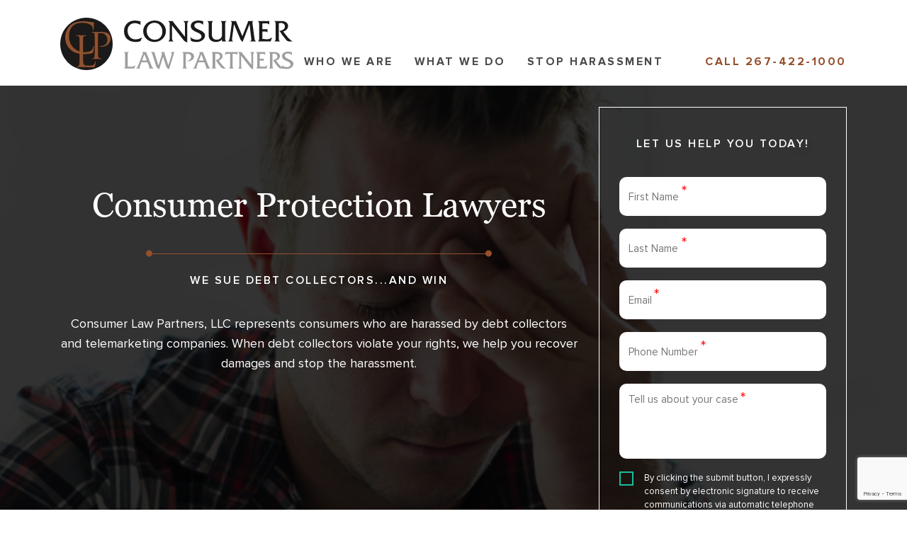

--- FILE ---
content_type: text/html; charset=UTF-8
request_url: https://consumerlawpartners.com/
body_size: 12900
content:
<!DOCTYPE html>
<html lang="en-US" prefix="og: https://ogp.me/ns#">
<head>
	<meta charset="UTF-8">
	<meta name="apple-mobile-web-app-capable" content="yes" />
	<meta name="viewport" content="width=device-width, initial-scale=1, maximum-scale=5">
	<meta name="format-detection" content="telephone=no" />
    <link rel="icon" href="https://consumerlawpartners.com/wp-content/themes/clp/assets/img/favicon.ico" type="image/x-icon" />
		<style>img:is([sizes="auto" i], [sizes^="auto," i]) { contain-intrinsic-size: 3000px 1500px }</style>
	
<!-- Search Engine Optimization by Rank Math - https://rankmath.com/ -->
<title>Home - Consumer Law Partners</title>
<meta name="robots" content="follow, index, max-snippet:-1, max-video-preview:-1, max-image-preview:large"/>
<link rel="canonical" href="https://consumerlawpartners.com/" />
<meta property="og:locale" content="en_US" />
<meta property="og:type" content="website" />
<meta property="og:title" content="Home - Consumer Law Partners" />
<meta property="og:url" content="https://consumerlawpartners.com/" />
<meta property="og:site_name" content="Consumer Law Partners" />
<meta property="og:updated_time" content="2026-01-15T04:54:07-06:00" />
<meta property="article:published_time" content="2020-03-20T15:39:05-05:00" />
<meta property="article:modified_time" content="2026-01-15T04:54:07-06:00" />
<meta name="twitter:card" content="summary_large_image" />
<meta name="twitter:title" content="Home - Consumer Law Partners" />
<meta name="twitter:label1" content="Written by" />
<meta name="twitter:data1" content="Consumer Law Partners" />
<meta name="twitter:label2" content="Time to read" />
<meta name="twitter:data2" content="Less than a minute" />
<script type="application/ld+json" class="rank-math-schema">{"@context":"https://schema.org","@graph":[{"@type":["LegalService","Organization"],"@id":"https://consumerlawpartners.com/#organization","name":"Consumer Law","url":"https://consumerlawpartners.com","logo":{"@type":"ImageObject","@id":"https://consumerlawpartners.com/#logo","url":"https://consumerlawpartners.com/wp-content/uploads/2020/03/logo.png","contentUrl":"https://consumerlawpartners.com/wp-content/uploads/2020/03/logo.png","caption":"Consumer Law","inLanguage":"en-US","width":"329","height":"74"},"openingHours":["Monday,Tuesday,Wednesday,Thursday,Friday,Saturday,Sunday 09:00-17:00"],"image":{"@id":"https://consumerlawpartners.com/#logo"}},{"@type":"WebSite","@id":"https://consumerlawpartners.com/#website","url":"https://consumerlawpartners.com","name":"Consumer Law","publisher":{"@id":"https://consumerlawpartners.com/#organization"},"inLanguage":"en-US","potentialAction":{"@type":"SearchAction","target":"https://consumerlawpartners.com/?s={search_term_string}","query-input":"required name=search_term_string"}},{"@type":"ImageObject","@id":"https://consumerlawpartners.com/wp-content/uploads/2020/03/logo.png","url":"https://consumerlawpartners.com/wp-content/uploads/2020/03/logo.png","width":"329","height":"74","caption":"Consumer Law Partners logo","inLanguage":"en-US"},{"@type":"WebPage","@id":"https://consumerlawpartners.com/#webpage","url":"https://consumerlawpartners.com/","name":"Home - Consumer Law Partners","datePublished":"2020-03-20T15:39:05-05:00","dateModified":"2026-01-15T04:54:07-06:00","about":{"@id":"https://consumerlawpartners.com/#organization"},"isPartOf":{"@id":"https://consumerlawpartners.com/#website"},"primaryImageOfPage":{"@id":"https://consumerlawpartners.com/wp-content/uploads/2020/03/logo.png"},"inLanguage":"en-US"},{"@type":"Person","@id":"https://consumerlawpartners.com/author/mjdadmin/","name":"Consumer Law Partners","url":"https://consumerlawpartners.com/author/mjdadmin/","image":{"@type":"ImageObject","@id":"https://secure.gravatar.com/avatar/f660ab912ec121d1b1e928a0bb4bc61b15f5ad44d5efdc4e1c92a25e99b8e44a?s=96&amp;d=mm&amp;r=g","url":"https://secure.gravatar.com/avatar/f660ab912ec121d1b1e928a0bb4bc61b15f5ad44d5efdc4e1c92a25e99b8e44a?s=96&amp;d=mm&amp;r=g","caption":"Consumer Law Partners","inLanguage":"en-US"},"sameAs":["mjdadmin"],"worksFor":{"@id":"https://consumerlawpartners.com/#organization"}},{"@type":"Article","headline":"Home - Consumer Law Partners","datePublished":"2020-03-20T15:39:05-05:00","dateModified":"2026-01-15T04:54:07-06:00","author":{"@id":"https://consumerlawpartners.com/author/mjdadmin/","name":"Consumer Law Partners"},"publisher":{"@id":"https://consumerlawpartners.com/#organization"},"name":"Home - Consumer Law Partners","@id":"https://consumerlawpartners.com/#richSnippet","isPartOf":{"@id":"https://consumerlawpartners.com/#webpage"},"image":{"@id":"https://consumerlawpartners.com/wp-content/uploads/2020/03/logo.png"},"inLanguage":"en-US","mainEntityOfPage":{"@id":"https://consumerlawpartners.com/#webpage"}}]}</script>
<!-- /Rank Math WordPress SEO plugin -->

<link rel="alternate" type="application/rss+xml" title="Consumer Law Partners &raquo; Feed" href="https://consumerlawpartners.com/feed/" />
<link rel="alternate" type="application/rss+xml" title="Consumer Law Partners &raquo; Comments Feed" href="https://consumerlawpartners.com/comments/feed/" />
<script type="text/javascript">
/* <![CDATA[ */
window._wpemojiSettings = {"baseUrl":"https:\/\/s.w.org\/images\/core\/emoji\/16.0.1\/72x72\/","ext":".png","svgUrl":"https:\/\/s.w.org\/images\/core\/emoji\/16.0.1\/svg\/","svgExt":".svg","source":{"concatemoji":"https:\/\/consumerlawpartners.com\/wp-includes\/js\/wp-emoji-release.min.js?ver=6.8.3"}};
/*! This file is auto-generated */
!function(s,n){var o,i,e;function c(e){try{var t={supportTests:e,timestamp:(new Date).valueOf()};sessionStorage.setItem(o,JSON.stringify(t))}catch(e){}}function p(e,t,n){e.clearRect(0,0,e.canvas.width,e.canvas.height),e.fillText(t,0,0);var t=new Uint32Array(e.getImageData(0,0,e.canvas.width,e.canvas.height).data),a=(e.clearRect(0,0,e.canvas.width,e.canvas.height),e.fillText(n,0,0),new Uint32Array(e.getImageData(0,0,e.canvas.width,e.canvas.height).data));return t.every(function(e,t){return e===a[t]})}function u(e,t){e.clearRect(0,0,e.canvas.width,e.canvas.height),e.fillText(t,0,0);for(var n=e.getImageData(16,16,1,1),a=0;a<n.data.length;a++)if(0!==n.data[a])return!1;return!0}function f(e,t,n,a){switch(t){case"flag":return n(e,"\ud83c\udff3\ufe0f\u200d\u26a7\ufe0f","\ud83c\udff3\ufe0f\u200b\u26a7\ufe0f")?!1:!n(e,"\ud83c\udde8\ud83c\uddf6","\ud83c\udde8\u200b\ud83c\uddf6")&&!n(e,"\ud83c\udff4\udb40\udc67\udb40\udc62\udb40\udc65\udb40\udc6e\udb40\udc67\udb40\udc7f","\ud83c\udff4\u200b\udb40\udc67\u200b\udb40\udc62\u200b\udb40\udc65\u200b\udb40\udc6e\u200b\udb40\udc67\u200b\udb40\udc7f");case"emoji":return!a(e,"\ud83e\udedf")}return!1}function g(e,t,n,a){var r="undefined"!=typeof WorkerGlobalScope&&self instanceof WorkerGlobalScope?new OffscreenCanvas(300,150):s.createElement("canvas"),o=r.getContext("2d",{willReadFrequently:!0}),i=(o.textBaseline="top",o.font="600 32px Arial",{});return e.forEach(function(e){i[e]=t(o,e,n,a)}),i}function t(e){var t=s.createElement("script");t.src=e,t.defer=!0,s.head.appendChild(t)}"undefined"!=typeof Promise&&(o="wpEmojiSettingsSupports",i=["flag","emoji"],n.supports={everything:!0,everythingExceptFlag:!0},e=new Promise(function(e){s.addEventListener("DOMContentLoaded",e,{once:!0})}),new Promise(function(t){var n=function(){try{var e=JSON.parse(sessionStorage.getItem(o));if("object"==typeof e&&"number"==typeof e.timestamp&&(new Date).valueOf()<e.timestamp+604800&&"object"==typeof e.supportTests)return e.supportTests}catch(e){}return null}();if(!n){if("undefined"!=typeof Worker&&"undefined"!=typeof OffscreenCanvas&&"undefined"!=typeof URL&&URL.createObjectURL&&"undefined"!=typeof Blob)try{var e="postMessage("+g.toString()+"("+[JSON.stringify(i),f.toString(),p.toString(),u.toString()].join(",")+"));",a=new Blob([e],{type:"text/javascript"}),r=new Worker(URL.createObjectURL(a),{name:"wpTestEmojiSupports"});return void(r.onmessage=function(e){c(n=e.data),r.terminate(),t(n)})}catch(e){}c(n=g(i,f,p,u))}t(n)}).then(function(e){for(var t in e)n.supports[t]=e[t],n.supports.everything=n.supports.everything&&n.supports[t],"flag"!==t&&(n.supports.everythingExceptFlag=n.supports.everythingExceptFlag&&n.supports[t]);n.supports.everythingExceptFlag=n.supports.everythingExceptFlag&&!n.supports.flag,n.DOMReady=!1,n.readyCallback=function(){n.DOMReady=!0}}).then(function(){return e}).then(function(){var e;n.supports.everything||(n.readyCallback(),(e=n.source||{}).concatemoji?t(e.concatemoji):e.wpemoji&&e.twemoji&&(t(e.twemoji),t(e.wpemoji)))}))}((window,document),window._wpemojiSettings);
/* ]]> */
</script>
<style id='wp-emoji-styles-inline-css' type='text/css'>

	img.wp-smiley, img.emoji {
		display: inline !important;
		border: none !important;
		box-shadow: none !important;
		height: 1em !important;
		width: 1em !important;
		margin: 0 0.07em !important;
		vertical-align: -0.1em !important;
		background: none !important;
		padding: 0 !important;
	}
</style>
<link rel='stylesheet' id='wp-block-library-css' href='https://consumerlawpartners.com/wp-includes/css/dist/block-library/style.min.css?ver=6.8.3' type='text/css' media='all' />
<style id='classic-theme-styles-inline-css' type='text/css'>
/*! This file is auto-generated */
.wp-block-button__link{color:#fff;background-color:#32373c;border-radius:9999px;box-shadow:none;text-decoration:none;padding:calc(.667em + 2px) calc(1.333em + 2px);font-size:1.125em}.wp-block-file__button{background:#32373c;color:#fff;text-decoration:none}
</style>
<style id='global-styles-inline-css' type='text/css'>
:root{--wp--preset--aspect-ratio--square: 1;--wp--preset--aspect-ratio--4-3: 4/3;--wp--preset--aspect-ratio--3-4: 3/4;--wp--preset--aspect-ratio--3-2: 3/2;--wp--preset--aspect-ratio--2-3: 2/3;--wp--preset--aspect-ratio--16-9: 16/9;--wp--preset--aspect-ratio--9-16: 9/16;--wp--preset--color--black: #000000;--wp--preset--color--cyan-bluish-gray: #abb8c3;--wp--preset--color--white: #ffffff;--wp--preset--color--pale-pink: #f78da7;--wp--preset--color--vivid-red: #cf2e2e;--wp--preset--color--luminous-vivid-orange: #ff6900;--wp--preset--color--luminous-vivid-amber: #fcb900;--wp--preset--color--light-green-cyan: #7bdcb5;--wp--preset--color--vivid-green-cyan: #00d084;--wp--preset--color--pale-cyan-blue: #8ed1fc;--wp--preset--color--vivid-cyan-blue: #0693e3;--wp--preset--color--vivid-purple: #9b51e0;--wp--preset--gradient--vivid-cyan-blue-to-vivid-purple: linear-gradient(135deg,rgba(6,147,227,1) 0%,rgb(155,81,224) 100%);--wp--preset--gradient--light-green-cyan-to-vivid-green-cyan: linear-gradient(135deg,rgb(122,220,180) 0%,rgb(0,208,130) 100%);--wp--preset--gradient--luminous-vivid-amber-to-luminous-vivid-orange: linear-gradient(135deg,rgba(252,185,0,1) 0%,rgba(255,105,0,1) 100%);--wp--preset--gradient--luminous-vivid-orange-to-vivid-red: linear-gradient(135deg,rgba(255,105,0,1) 0%,rgb(207,46,46) 100%);--wp--preset--gradient--very-light-gray-to-cyan-bluish-gray: linear-gradient(135deg,rgb(238,238,238) 0%,rgb(169,184,195) 100%);--wp--preset--gradient--cool-to-warm-spectrum: linear-gradient(135deg,rgb(74,234,220) 0%,rgb(151,120,209) 20%,rgb(207,42,186) 40%,rgb(238,44,130) 60%,rgb(251,105,98) 80%,rgb(254,248,76) 100%);--wp--preset--gradient--blush-light-purple: linear-gradient(135deg,rgb(255,206,236) 0%,rgb(152,150,240) 100%);--wp--preset--gradient--blush-bordeaux: linear-gradient(135deg,rgb(254,205,165) 0%,rgb(254,45,45) 50%,rgb(107,0,62) 100%);--wp--preset--gradient--luminous-dusk: linear-gradient(135deg,rgb(255,203,112) 0%,rgb(199,81,192) 50%,rgb(65,88,208) 100%);--wp--preset--gradient--pale-ocean: linear-gradient(135deg,rgb(255,245,203) 0%,rgb(182,227,212) 50%,rgb(51,167,181) 100%);--wp--preset--gradient--electric-grass: linear-gradient(135deg,rgb(202,248,128) 0%,rgb(113,206,126) 100%);--wp--preset--gradient--midnight: linear-gradient(135deg,rgb(2,3,129) 0%,rgb(40,116,252) 100%);--wp--preset--font-size--small: 13px;--wp--preset--font-size--medium: 20px;--wp--preset--font-size--large: 36px;--wp--preset--font-size--x-large: 42px;--wp--preset--spacing--20: 0.44rem;--wp--preset--spacing--30: 0.67rem;--wp--preset--spacing--40: 1rem;--wp--preset--spacing--50: 1.5rem;--wp--preset--spacing--60: 2.25rem;--wp--preset--spacing--70: 3.38rem;--wp--preset--spacing--80: 5.06rem;--wp--preset--shadow--natural: 6px 6px 9px rgba(0, 0, 0, 0.2);--wp--preset--shadow--deep: 12px 12px 50px rgba(0, 0, 0, 0.4);--wp--preset--shadow--sharp: 6px 6px 0px rgba(0, 0, 0, 0.2);--wp--preset--shadow--outlined: 6px 6px 0px -3px rgba(255, 255, 255, 1), 6px 6px rgba(0, 0, 0, 1);--wp--preset--shadow--crisp: 6px 6px 0px rgba(0, 0, 0, 1);}:where(.is-layout-flex){gap: 0.5em;}:where(.is-layout-grid){gap: 0.5em;}body .is-layout-flex{display: flex;}.is-layout-flex{flex-wrap: wrap;align-items: center;}.is-layout-flex > :is(*, div){margin: 0;}body .is-layout-grid{display: grid;}.is-layout-grid > :is(*, div){margin: 0;}:where(.wp-block-columns.is-layout-flex){gap: 2em;}:where(.wp-block-columns.is-layout-grid){gap: 2em;}:where(.wp-block-post-template.is-layout-flex){gap: 1.25em;}:where(.wp-block-post-template.is-layout-grid){gap: 1.25em;}.has-black-color{color: var(--wp--preset--color--black) !important;}.has-cyan-bluish-gray-color{color: var(--wp--preset--color--cyan-bluish-gray) !important;}.has-white-color{color: var(--wp--preset--color--white) !important;}.has-pale-pink-color{color: var(--wp--preset--color--pale-pink) !important;}.has-vivid-red-color{color: var(--wp--preset--color--vivid-red) !important;}.has-luminous-vivid-orange-color{color: var(--wp--preset--color--luminous-vivid-orange) !important;}.has-luminous-vivid-amber-color{color: var(--wp--preset--color--luminous-vivid-amber) !important;}.has-light-green-cyan-color{color: var(--wp--preset--color--light-green-cyan) !important;}.has-vivid-green-cyan-color{color: var(--wp--preset--color--vivid-green-cyan) !important;}.has-pale-cyan-blue-color{color: var(--wp--preset--color--pale-cyan-blue) !important;}.has-vivid-cyan-blue-color{color: var(--wp--preset--color--vivid-cyan-blue) !important;}.has-vivid-purple-color{color: var(--wp--preset--color--vivid-purple) !important;}.has-black-background-color{background-color: var(--wp--preset--color--black) !important;}.has-cyan-bluish-gray-background-color{background-color: var(--wp--preset--color--cyan-bluish-gray) !important;}.has-white-background-color{background-color: var(--wp--preset--color--white) !important;}.has-pale-pink-background-color{background-color: var(--wp--preset--color--pale-pink) !important;}.has-vivid-red-background-color{background-color: var(--wp--preset--color--vivid-red) !important;}.has-luminous-vivid-orange-background-color{background-color: var(--wp--preset--color--luminous-vivid-orange) !important;}.has-luminous-vivid-amber-background-color{background-color: var(--wp--preset--color--luminous-vivid-amber) !important;}.has-light-green-cyan-background-color{background-color: var(--wp--preset--color--light-green-cyan) !important;}.has-vivid-green-cyan-background-color{background-color: var(--wp--preset--color--vivid-green-cyan) !important;}.has-pale-cyan-blue-background-color{background-color: var(--wp--preset--color--pale-cyan-blue) !important;}.has-vivid-cyan-blue-background-color{background-color: var(--wp--preset--color--vivid-cyan-blue) !important;}.has-vivid-purple-background-color{background-color: var(--wp--preset--color--vivid-purple) !important;}.has-black-border-color{border-color: var(--wp--preset--color--black) !important;}.has-cyan-bluish-gray-border-color{border-color: var(--wp--preset--color--cyan-bluish-gray) !important;}.has-white-border-color{border-color: var(--wp--preset--color--white) !important;}.has-pale-pink-border-color{border-color: var(--wp--preset--color--pale-pink) !important;}.has-vivid-red-border-color{border-color: var(--wp--preset--color--vivid-red) !important;}.has-luminous-vivid-orange-border-color{border-color: var(--wp--preset--color--luminous-vivid-orange) !important;}.has-luminous-vivid-amber-border-color{border-color: var(--wp--preset--color--luminous-vivid-amber) !important;}.has-light-green-cyan-border-color{border-color: var(--wp--preset--color--light-green-cyan) !important;}.has-vivid-green-cyan-border-color{border-color: var(--wp--preset--color--vivid-green-cyan) !important;}.has-pale-cyan-blue-border-color{border-color: var(--wp--preset--color--pale-cyan-blue) !important;}.has-vivid-cyan-blue-border-color{border-color: var(--wp--preset--color--vivid-cyan-blue) !important;}.has-vivid-purple-border-color{border-color: var(--wp--preset--color--vivid-purple) !important;}.has-vivid-cyan-blue-to-vivid-purple-gradient-background{background: var(--wp--preset--gradient--vivid-cyan-blue-to-vivid-purple) !important;}.has-light-green-cyan-to-vivid-green-cyan-gradient-background{background: var(--wp--preset--gradient--light-green-cyan-to-vivid-green-cyan) !important;}.has-luminous-vivid-amber-to-luminous-vivid-orange-gradient-background{background: var(--wp--preset--gradient--luminous-vivid-amber-to-luminous-vivid-orange) !important;}.has-luminous-vivid-orange-to-vivid-red-gradient-background{background: var(--wp--preset--gradient--luminous-vivid-orange-to-vivid-red) !important;}.has-very-light-gray-to-cyan-bluish-gray-gradient-background{background: var(--wp--preset--gradient--very-light-gray-to-cyan-bluish-gray) !important;}.has-cool-to-warm-spectrum-gradient-background{background: var(--wp--preset--gradient--cool-to-warm-spectrum) !important;}.has-blush-light-purple-gradient-background{background: var(--wp--preset--gradient--blush-light-purple) !important;}.has-blush-bordeaux-gradient-background{background: var(--wp--preset--gradient--blush-bordeaux) !important;}.has-luminous-dusk-gradient-background{background: var(--wp--preset--gradient--luminous-dusk) !important;}.has-pale-ocean-gradient-background{background: var(--wp--preset--gradient--pale-ocean) !important;}.has-electric-grass-gradient-background{background: var(--wp--preset--gradient--electric-grass) !important;}.has-midnight-gradient-background{background: var(--wp--preset--gradient--midnight) !important;}.has-small-font-size{font-size: var(--wp--preset--font-size--small) !important;}.has-medium-font-size{font-size: var(--wp--preset--font-size--medium) !important;}.has-large-font-size{font-size: var(--wp--preset--font-size--large) !important;}.has-x-large-font-size{font-size: var(--wp--preset--font-size--x-large) !important;}
:where(.wp-block-post-template.is-layout-flex){gap: 1.25em;}:where(.wp-block-post-template.is-layout-grid){gap: 1.25em;}
:where(.wp-block-columns.is-layout-flex){gap: 2em;}:where(.wp-block-columns.is-layout-grid){gap: 2em;}
:root :where(.wp-block-pullquote){font-size: 1.5em;line-height: 1.6;}
</style>
<link rel='stylesheet' id='contact-form-7-css' href='https://consumerlawpartners.com/wp-content/plugins/contact-form-7/includes/css/styles.css?ver=6.1.4' type='text/css' media='all' />
<link rel='stylesheet' id='spam-protect-for-contact-form7-css' href='https://consumerlawpartners.com/wp-content/plugins/wp-contact-form-7-spam-blocker/frontend/css/spam-protect-for-contact-form7.css?ver=1.0.0' type='text/css' media='all' />
<link rel='stylesheet' id='bootstrap-css' href='https://consumerlawpartners.com/wp-content/themes/clp/assets/css/bootstrap.min.css?ver=6.8.3' type='text/css' media='all' />
<link rel='stylesheet' id='custom-spaces-css' href='https://consumerlawpartners.com/wp-content/themes/clp/assets/css/custom-spaces.css?ver=6.8.3' type='text/css' media='all' />
<link rel='stylesheet' id='clp-style-css' href='https://consumerlawpartners.com/wp-content/themes/clp/assets/css/style.min.css?ver=6.8.3' type='text/css' media='all' />
<link rel='stylesheet' id='slick-slider-css' href='https://consumerlawpartners.com/wp-content/themes/clp/assets/css/slick.css?ver=6.8.3' type='text/css' media='all' />
<link rel='stylesheet' id='custom-css' href='https://consumerlawpartners.com/wp-content/themes/clp/style.css?ver=6.8.3' type='text/css' media='all' />
<script type="text/javascript" src="https://consumerlawpartners.com/wp-includes/js/jquery/jquery.min.js?ver=3.7.1" id="jquery-core-js"></script>
<script type="text/javascript" src="https://consumerlawpartners.com/wp-includes/js/jquery/jquery-migrate.min.js?ver=3.4.1" id="jquery-migrate-js"></script>
<script type="text/javascript" src="https://consumerlawpartners.com/wp-content/plugins/wp-contact-form-7-spam-blocker/frontend/js/spam-protect-for-contact-form7.js?ver=1.0.0" id="spam-protect-for-contact-form7-js"></script>
<script type="text/javascript" src="https://consumerlawpartners.com/wp-content/themes/clp/assets/js/slick.min.js?ver=6.8.3" id="slick-slider-js"></script>
<link rel="https://api.w.org/" href="https://consumerlawpartners.com/wp-json/" /><link rel="alternate" title="JSON" type="application/json" href="https://consumerlawpartners.com/wp-json/wp/v2/pages/31" /><link rel="EditURI" type="application/rsd+xml" title="RSD" href="https://consumerlawpartners.com/xmlrpc.php?rsd" />
<meta name="generator" content="WordPress 6.8.3" />
<link rel='shortlink' href='https://consumerlawpartners.com/' />
<link rel="alternate" title="oEmbed (JSON)" type="application/json+oembed" href="https://consumerlawpartners.com/wp-json/oembed/1.0/embed?url=https%3A%2F%2Fconsumerlawpartners.com%2F" />
<link rel="alternate" title="oEmbed (XML)" type="text/xml+oembed" href="https://consumerlawpartners.com/wp-json/oembed/1.0/embed?url=https%3A%2F%2Fconsumerlawpartners.com%2F&#038;format=xml" />
<meta name="description" content="Consumer Law Partners - Consumer Protection Lawyers">
<meta name="generator" content="Elementor 3.34.1; features: additional_custom_breakpoints; settings: css_print_method-external, google_font-enabled, font_display-swap">
			<style>
				.e-con.e-parent:nth-of-type(n+4):not(.e-lazyloaded):not(.e-no-lazyload),
				.e-con.e-parent:nth-of-type(n+4):not(.e-lazyloaded):not(.e-no-lazyload) * {
					background-image: none !important;
				}
				@media screen and (max-height: 1024px) {
					.e-con.e-parent:nth-of-type(n+3):not(.e-lazyloaded):not(.e-no-lazyload),
					.e-con.e-parent:nth-of-type(n+3):not(.e-lazyloaded):not(.e-no-lazyload) * {
						background-image: none !important;
					}
				}
				@media screen and (max-height: 640px) {
					.e-con.e-parent:nth-of-type(n+2):not(.e-lazyloaded):not(.e-no-lazyload),
					.e-con.e-parent:nth-of-type(n+2):not(.e-lazyloaded):not(.e-no-lazyload) * {
						background-image: none !important;
					}
				}
			</style>
			<link rel="icon" href="https://consumerlawpartners.com/wp-content/uploads/2020/11/favicon.png" sizes="32x32" />
<link rel="icon" href="https://consumerlawpartners.com/wp-content/uploads/2020/11/favicon.png" sizes="192x192" />
<link rel="apple-touch-icon" href="https://consumerlawpartners.com/wp-content/uploads/2020/11/favicon.png" />
<meta name="msapplication-TileImage" content="https://consumerlawpartners.com/wp-content/uploads/2020/11/favicon.png" />
		<style type="text/css" id="wp-custom-css">
			 .mjd-contact-form {
	 width: 100%;
	 font-size: 18px;
}
 .mjd-contact-form br {
	 display: none;
}
 .mjd-contact-form__top {
	 width: 100%;
	 display: flex;
    flex-wrap: wrap;
    justify-content: space-between;
}
 .mjd-contact-form__top p {
	 width: 100%;
	 display: flex;
	 justify-content: space-between;
	 flex-wrap: wrap;
	 margin-bottom: 0;
}
.mjd-contact-form__top .wpcf7-form-control-wrap {
	 display: block;
	 width: 100%;
}
.page-id-21  .mjd-contact-form__top .wpcf7-form-control-wrap {
	 display: block;
	 width: calc(50% - 20px);
}
 .mjd-contact-form__top input {
	 width: 100%;
	 border: unset;
	 height: 55px;
	 background: #fff;
	 color: #000;
	 border: 1px solid transparent;
	 border-radius: 10px;
	 font-size: 15px !important;
}
 .mjd-contact-form__top input.wpcf7-not-valid {
	 border-color: #dc3545;
}
 .mjd-contact-form__top input:focus {
	 outline: unset;
	 border-color: #18bd9c;
}
 .mjd-contact-form label {
	 position: relative;
	 cursor: pointer;
}
 .mjd-contact-form textarea {
	 background: #fff;
	 color: #000;
	 border: none;
	 border: 1px solid transparent;
	 border-radius: 0;
	 resize: none;
	 margin-bottom: 10px;
	 border-radius: 10px;
	 font-size: 15px !important;
}
 .mjd-contact-form textarea.wpcf7-not-valid {
	 border-color: #dc3545;
}
 .mjd-contact-form textarea:focus {
	 outline: unset;
	 border-color: #18bd9c;
}
 .mjd-contact-form__submit {
	 display: flex;
	 justify-content: center;
	 position: relative;
}
 .mjd-contact-form__submit .wpcf7-spinner {
	 position: absolute;
	 left: 50%;
	 top: 50%;
	 -webkit-transform: translate(-50%, -50%);
	 -moz-transform: translate(-50%, -50%);
	 -o-transform: translate(-50%, -50%);
	 transform: translate(-50%, -50%);
	 display: block !important;
	 opacity: 1 !important;
	 margin: 0;
}
 .mjd-contact-form__submit .wpcf7-spinner:after {
	 content: '';
	 width: 100%;
	 height: 100%;
}
 .mjd-contact-form__submit input[type=submit] {
	 border: none;
	 color: #fff;
	 margin: 20px auto;
	 transition: all 250ms ease-in-out;
}
 .mjd-contact-form__submit input[type=submit]:hover {
	 border: none;
}
 .mjd-contact-form__submit input[type=submit]:focus {
	 outline: none;
}
 .mjd-contact-form .wpcf7-form-control-wrap {
	 position: relative;
	 display: block;
}
 .mjd-contact-form .wpcf7-form-control-wrap .wpcf7-checkbox {
	 border: 1px solid #18bd9c;
	 display: block;
	 padding: 20px 20px;
}
 .mjd-contact-form .wpcf7-form-control-wrap .wpcf7-checkbox.wpcf7-not-valid {
	 border-color: #dc3545;
}
 .mjd-contact-form .wpcf7-form-control-wrap .wpcf7-checkbox + .wpcf7-not-valid-tip {
	 top: auto;
	 bottom: 0;
}
 .mjd-contact-form .wpcf7-form-control-wrap .wpcf7-not-valid-tip {
	 position: absolute;
	 right: 0;
	 top: -10px;
	 font-size: 11px;
	 background: #dc3545;
	 color: #fff !important;
	 padding: 0;
	 line-height: 1;
	 padding: 5px 10px;
}
 .mjd-contact-form .wpcf7-response-output {
	 padding: 20px 40px !important;
	 text-align: center;
	 border-color: transparent !important;
	 background: unset;
	 color: #dc3545 !important;
	 border-radius: 0;
	 margin: 0 0 20px 0 !important;
	 border-top: 1px solid #18bd9c !important;
	 font-size: 14px;
}
 .mjd-contact-form input[type=checkbox] {
	 position: absolute;
	 visibility: hidden;
	 width: 30px;
	 height: 30px;
	 top: 0;
	 left: 0;
	 line-height: 2;
}
 .mjd-contact-form input[type=checkbox] + span {
	 line-height: 1.5;
	 font-size: 13px;
}
 .mjd-contact-form input[type=checkbox] + span:before {
	 display: block;
	 position: absolute;
	 content: '';
	 border-radius: 0;
	 height: 20px;
	 width: 20px;
	 top: 0px;
	 left: 0px;
	 border: 2px solid #18bd9c;
}
 .mjd-contact-form input[type=checkbox] + span:after {
	 display: block;
	 position: absolute;
	 content: "\2713";
	 height: 20px;
	 width: 20px;
	 top: 0;
	 left: 0;
	 visibility: hidden;
	 font-size: 20px;
	 text-align: center;
	 line-height: 20px;
	 color: #18bd9c;
}
 .mjd-contact-form input[type=checkbox]:checked + span:after {
	 visibility: visible;
	 color: #fff;
}
 .mjd-contact-form .wpcf7-list-item {
	 margin-left: 0;
}
 .mjd-contact-form .wpcf7-list-item-label {
	 margin-left: 35px;
	 display: inline-block;
}
 @media (max-width: 1023px) {
	 .mjd-contact-form {
		 max-width: 100%;
	}
	 .mjd-contact-form__top p {
		 flex-wrap: wrap;
		 justify-content: space-between;
		 margin-bottom: 0;
	}
	 .mjd-contact-form__top p br {
		 display: none;
	}
	 .mjd-contact-form__top p .wpcf7-form-control-wrap {
		 width: calc(50% - 10px);
		 margin-bottom: 15px;
	}
}
 @media (max-width: 599px) {
	 .mjd-contact-form__top p .wpcf7-form-control-wrap {
		 width: 100%;
	}
	 .mjd-contact-form .wpcf7-response-output {
		 border-radius: 20px;
		 padding: 20px !important;
		 margin: 0 !important;
	}
}
 .wpcf7-form.invalid .wpcf7-response-output {
	 border-top-color: #dc3545 !important;
}
 .wpcf7-form.sent .wpcf7-response-output {
	 border-top-color: #18bd9c !important;
}
 .wpcf7-form.submitting .wpcf7-submit {
	 visibility: hidden;
	 opacity: 0;
} 




/* Social-contact-form */
.page-id-7501 .clp-header{
	display: none !important;
}
.page-id-7501 .clp-footer{
	display: none !important;
}
.page-id-7501 .clp-form{
	background: #333333;
}
.page-id-7501 .clp-form__text p{
	    font-weight: 500;
    line-height: 1.2;
    color: #fff;
    font-family: "Georgia", serif;
    font-size: 48px;
    text-align: center;
    margin-top: 10px;
}
.page-id-7501 .wpcf7-list-item-label{
	color: #fff;
}
.page-id-7501 .clp-form__contact-form{
	padding: 30px;
	border: 2px solid #fff;
	border-radius: 10px;
}
@media (max-width: 768px){
	.page-id-7501 .clp-form__text p{
		margin-top: 50px;
	}
}

.footer-disclaimer p{
    font-style: italic;
    color: #fff;
    padding: 20px 0 0 0;
    font-size: 14px;
    border-top: 1px solid #fff;
    margin-top: 30px;
}
.clp-copyright__link{
	top: 10px !important;
}		</style>
			<!-- Google Tag Manager -->
	<script>(function(w,d,s,l,i){w[l]=w[l]||[];w[l].push({'gtm.start':
	new Date().getTime(),event:'gtm.js'});var f=d.getElementsByTagName(s)[0],
	j=d.createElement(s),dl=l!='dataLayer'?'&l='+l:'';j.async=true;j.src=
	'https://www.googletagmanager.com/gtm.js?id='+i+dl;f.parentNode.insertBefore(j,f);
	})(window,document,'script','dataLayer','GTM-5MG2G5R');</script>
	<!-- End Google Tag Manager -->
	<script>

		function getParam(p) {
		var match = RegExp('[?&]' + p + '=([^&]*)').exec(window.location.search);
		return match && decodeURIComponent(match[1].replace(/\+/g, ' '));
		}

		function getExpiryRecord(value) {
		var expiryPeriod = 90 * 24 * 60 * 60 * 1000; // 90 day expiry in milliseconds

		var expiryDate = new Date().getTime() + expiryPeriod;
		return {
		value: value,
		expiryDate: expiryDate
		};
		}

		function addGclid() {
		var gclidParam = getParam('gclid');
		var gclidFormFields = ['gclid_field', 'foobar']; // all possible gclid form field ids here
		var gclidRecord = null;
		var currGclidFormField;

		var gclsrcParam = getParam('gclsrc');
		var isGclsrcValid = !gclsrcParam || gclsrcParam.indexOf('aw') !== -1;

		gclidFormFields.forEach(function (field) {
		if (document.getElementById(field)) {
		currGclidFormField = document.getElementById(field);
		}
		});

		if (gclidParam && isGclsrcValid) {
		gclidRecord = getExpiryRecord(gclidParam);
		localStorage.setItem('gclid', JSON.stringify(gclidRecord));
		}

		var gclid = gclidRecord || JSON.parse(localStorage.getItem('gclid'));
		var isGclidValid = gclid && new Date().getTime() < gclid.expiryDate;

		if (currGclidFormField && isGclidValid) {
		currGclidFormField.value = gclid.value;
		}
		}

		window.addEventListener('load', addGclid);

</script>
</head>
<body class="home wp-singular page-template-default page page-id-31 wp-theme-clp elementor-default elementor-kit-7503">
	<!-- Google Tag Manager (noscript) -->
	<noscript><iframe src="https://www.googletagmanager.com/ns.html?id=GTM-5MG2G5R"
	height="0" width="0" style="display:none;visibility:hidden"></iframe></noscript>
	<!-- End Google Tag Manager (noscript) -->

	<header class="clp-header">
		<div class="container">
			<a href="https://consumerlawpartners.com/" class="r-header__logo">
									<picture class="clp-header__logo">
<source type="image/webp" srcset="https://consumerlawpartners.com/wp-content/uploads/2020/03/logo.png.webp"/>
<img src="https://consumerlawpartners.com/wp-content/uploads/2020/03/logo.png" alt="Consumer Law Partners"/>
</picture>

							</a>

			<ul class="clp-header__menu"><li id="menu-item-166" class="menu-item menu-item-type-post_type menu-item-object-page menu-item-166"><a href="https://consumerlawpartners.com/who-we-are/">Who we are</a></li>
<li id="menu-item-167" class="menu-item menu-item-type-post_type menu-item-object-page menu-item-167"><a href="https://consumerlawpartners.com/what-we-do/">What we do</a></li>
<li id="menu-item-165" class="menu-item menu-item-type-post_type menu-item-object-page menu-item-165"><a href="https://consumerlawpartners.com/harassment/">Stop Harassment</a></li>
</ul>
			<div class="clp-header__toggle">
				<span></span>
				<span></span>
				<span></span>
			</div>
							<a href="tel:2674221000" class="clp-header__link clp-header__link--phone">Call 267-422-1000</a>
			<div class="clp-header__link clp-header__link--desktop">Call <a href="tel:2674221000">267-422-1000</a></div>
						
		</div>
	</header>

<div class="clp-debt clp-mask" style="background-image: url('https://consumerlawpartners.com/wp-content/uploads/2020/03/bg_image_debt.png');">
    <div class="container">
        <div class="row">
            <div class="col-lg-8">
                <div class="clp-debt__content">
                                            <h1 class="clp-debt__title">Consumer Protection Lawyers</h1>
                        <div class="clp-debt__line"></div>
                    
                    <div class="clp-debt__info">
                                                    <h2 class="clp-debt__subtitle">
                                WE SUE DEBT COLLECTORS...AND WIN                            </h2>
                        
                                                    <div class="clp-debt__desc">Consumer Law Partners, LLC represents consumers who are harassed by debt collectors and telemarketing companies. When debt collectors violate your rights, we help you recover damages and stop the harassment. </div>
                                            </div>
                </div>
            </div>
            <div class="col-lg-4">
                <div class="clp-debt__form-wrap">

                                            <div class="clp-debt__form-title">
                                <p>Let us help you today!</p>
                        </div>
                    
                                            <div class="clp-debt__form">
                            
<div class="wpcf7 no-js" id="wpcf7-f6676-p31-o1" lang="en-US" dir="ltr" data-wpcf7-id="6676">
<div class="screen-reader-response"><p role="status" aria-live="polite" aria-atomic="true"></p> <ul></ul></div>
<form action="/#wpcf7-f6676-p31-o1" method="post" class="wpcf7-form init" aria-label="Contact form" novalidate="novalidate" data-status="init">
<fieldset class="hidden-fields-container"><input type="hidden" name="_wpcf7" value="6676" /><input type="hidden" name="_wpcf7_version" value="6.1.4" /><input type="hidden" name="_wpcf7_locale" value="en_US" /><input type="hidden" name="_wpcf7_unit_tag" value="wpcf7-f6676-p31-o1" /><input type="hidden" name="_wpcf7_container_post" value="31" /><input type="hidden" name="_wpcf7_posted_data_hash" value="" /><input type="hidden" name="_wpcf7_recaptcha_response" value="" />
</fieldset>
<div class="mjd-contact-form">
	<div class="mjd-contact-form__top">
		<p><span class="wpcf7-form-control-wrap" data-name="first-name"><input size="40" maxlength="400" class="wpcf7-form-control wpcf7-text wpcf7-validates-as-required" aria-required="true" aria-invalid="false" placeholder="First Name" value="" type="text" name="first-name" /></span><span class="wpcf7-form-control-wrap" data-name="last-name"><input size="40" maxlength="400" class="wpcf7-form-control wpcf7-text wpcf7-validates-as-required" aria-required="true" aria-invalid="false" placeholder="Last Name" value="" type="text" name="last-name" /></span><span class="wpcf7-form-control-wrap" data-name="your-email"><input size="40" maxlength="400" class="wpcf7-form-control wpcf7-email wpcf7-validates-as-required wpcf7-text wpcf7-validates-as-email" aria-required="true" aria-invalid="false" placeholder="Email" value="" type="email" name="your-email" /></span><span class="wpcf7-form-control-wrap" data-name="your-phone"><input size="40" maxlength="140" minlength="10" class="wpcf7-form-control wpcf7-tel wpcf7-validates-as-required wpcf7-text wpcf7-validates-as-tel" aria-required="true" aria-invalid="false" placeholder="Phone Number" value="" type="tel" name="your-phone" /></span>
		</p>
	</div>
	<p><span class="wpcf7-form-control-wrap" data-name="your-message"><textarea cols="40" rows="10" maxlength="2000" class="wpcf7-form-control wpcf7-textarea wpcf7-validates-as-required" aria-required="true" aria-invalid="false" placeholder="Tell us about your case" name="your-message"></textarea></span><span class="wpcf7-form-control-wrap" data-name="acceptance-31"><span class="wpcf7-form-control wpcf7-acceptance optional"><span class="wpcf7-list-item"><label><input type="checkbox" name="acceptance-31" value="1" aria-invalid="false" /><span class="wpcf7-list-item-label">By clicking the submit button, I expressly consent by electronic signature to receive communications via automatic telephone dialing system or by artificial/pre-recorded message, email, or by text message from this website or their agents at the telephone number above (even if my number is currently listed on any state, federal, local, or corporate Do Not Call list) including my wireless number if provided, for the purpose of receiving information on consumer advocacy and services. Carrier message and data rates may apply. 15 messages/mo. Reply HELP for help. Reply STOP to opt out. I understand that my consent is not required as a condition of purchasing any goods or services and that I may revoke my consent at any time. I also acknowledge that I have read and agree to the Privacy Policy and Terms & Conditions. For help or additional info contact info@consumerlawpartners.com</span></label></span></span></span>
	<input class="wpcf7-form-control wpcf7-hidden" id="gclid_field" value="" type="hidden" name="gclid_field" />
	</p>
	<div class="mjd-contact-form__submit">
		<p><input class="wpcf7-form-control wpcf7-submit has-spinner" type="submit" value="Submit" />
		</p>
	</div>
<div class="wpcf7-response-output" aria-hidden="true"></div>
</div><p style="display: none !important;" class="akismet-fields-container" data-prefix="_wpcf7_ak_"><label>&#916;<textarea name="_wpcf7_ak_hp_textarea" cols="45" rows="8" maxlength="100"></textarea></label><input type="hidden" id="ak_js_1" name="_wpcf7_ak_js" value="23"/><script>document.getElementById( "ak_js_1" ).setAttribute( "value", ( new Date() ).getTime() );</script></p>
</form>
</div>
                        </div>
                    
                </div>
            </div>
        </div>
    </div>
</div>

<div class="clp-banner">
	<div class="container">
		<div class="clp-banner__content">

							<div class="clp-banner__title">
					<p>Let Consumer Law Partners, LLC help you enforce your consumer rights.</p>
				</div>
			
							<div class="clp-banner__text">
					<p>call  <a href="tel:2674221000 ">267-422-1000</a> for a case evaluation.</p>
				</div>
			
		</div>
	</div>
</div>

<div class="clp-stop">
	<div class="container-fluid">
		<div class="row">

			
				<div class="col-md-4 clp-stop__item  p-0">
											<div class="clp-stop__picture clp-mask">
							<picture>
<source type="image/webp" srcset="https://consumerlawpartners.com/wp-content/uploads/2020/03/stop_img_1.png.webp"/>
<img src="https://consumerlawpartners.com/wp-content/uploads/2020/03/stop_img_1.png" alt="woman talking on her cellphone"/>
</picture>

						</div>
						<div class="clp-stop__title">
							PROTECTING CONSUMERS						</div>
						<div class="clp-stop__desc">
							When your creditors behave in ways that violate your rights as a consumer, our team takes action. When we evaluate your case and discover violations, we advise you of your rights and create a legal strategy to stop abusive creditors in their tracks.						</div>
									
				</div>

			
				<div class="col-md-4 clp-stop__item  p-0">
											<div class="clp-stop__picture clp-mask">
							<picture>
<source type="image/webp" srcset="https://consumerlawpartners.com/wp-content/uploads/2020/03/stop_img_2.png.webp"/>
<img src="https://consumerlawpartners.com/wp-content/uploads/2020/03/stop_img_2.png" alt="man holding cellphone"/>
</picture>

						</div>
						<div class="clp-stop__title">
							DELIVERING RESULTS						</div>
						<div class="clp-stop__desc">
							We put an end to the abuse by stopping harassing phone calls and letters and make debt collectors pay for violating your rights.						</div>
									
				</div>

			
				<div class="col-md-4 clp-stop__item  p-0">
											<div class="clp-stop__picture clp-mask">
							<picture>
<source type="image/webp" srcset="https://consumerlawpartners.com/wp-content/uploads/2020/03/stop_img_3.png.webp"/>
<img src="https://consumerlawpartners.com/wp-content/uploads/2020/03/stop_img_3.png" alt="person checking his credit score on his cellphone"/>
</picture>

						</div>
						<div class="clp-stop__title">
							OUR ATTORNEYS						</div>
						<div class="clp-stop__desc">
							Consumer Law Partners, LLC employs the top attorneys nationwide to ensure your consumer rights are protected.						</div>
									
				</div>

			
		</div>         
	</div>
</div>



<div class="clp-testimonials">
    <div class="container">
                    <h2 class="clp-testimonials__title">WHAT OUR CLIENTS ARE SAYING </h2>
        
                    <div class="clp-testimonials__slider-wrap">
                <div class="clp-testimonials__slider" id="testimonials-slider">
                    
                        <div class="clp-testimonials__slide">
                                                            <h3 class="clp-testimonials__info">&quot;Consumer Law Partners helped me take the debt collectors off of my back. They not only helped remove it off my credit report but they also gave me 1,000 dollars.&quot; </h3>
                                                        
                            
                                                    </div>
                    
                        <div class="clp-testimonials__slide">
                                                            <h3 class="clp-testimonials__info">&quot;CLP cleaned up my credit report and allowed me to finally be approved for a credit card.&quot; </h3>
                                                        
                            
                                                    </div>
                    
                        <div class="clp-testimonials__slide">
                                                            <h3 class="clp-testimonials__info">&quot;I had an old repossession from many years ago. The debt collector was hounding me down, David Klain and his team helped get the calls stopped and at the end of the case I got a check.&quot; </h3>
                                                        
                            
                                                    </div>
                                    </div>
            </div>
            </div>
</div>

<div class="clp-rules clp-mask" style="background-image: url('https://consumerlawpartners.com/wp-content/uploads/2020/03/close-up-portrait-of-a-young-woman-typing-a-text-message-on-6400.png');">
	<div class="container">
		<div class="clp-rules__content">

			<div class="clp-rules__info">
										<h2 class="clp-rules__title">Are You a Victim of Debt Collector Harassment and Abuse?</h2>
				
										<div class="clp-rules__desc"><p>Debt collectors must follow specific <a href="https://www.ftc.gov/enforcement/rules/rulemaking-regulatory-reform-proceedings/fair-debt-collection-practices-act-text">rules set forth by the FDCPA</a> when attempting to collect a debt. When these are violated, the FDCPA allows you to recover up to $1,000 in statutory damages. If a debt collector’s abusive behavior resulted in actual injuries, you may be entitled to recover substantially more. Consumer Law Partners, LLC makes sure you get the settlement you deserve.</p>
</div>
							</div>

							<h3 class="clp-rules__subtitle">Specific Rules</h3>
			
		</div>
	</div>
</div>

<div class="clp-collections">
	<div class="container">
		<div class="row">
			<div class="col-lg-6">
									<div class="clp-collections__image">
						<picture>
<source type="image/webp" srcset="https://consumerlawpartners.com/wp-content/uploads/2020/03/shutterstock_338281571.png.webp"/>
<img src="https://consumerlawpartners.com/wp-content/uploads/2020/03/shutterstock_338281571.png" alt=""/>
</picture>

					</div>  
							</div>
			<div class="col-lg-6">
									<div class="clp-collections__caption">
						<h2 class="clp-collections__title">Common Debt Collections  Violations  </h2>
						<div class="clp-collections__line"></div>
					</div>
				
									<div class="clp-collections__subtitle">
						<p>There are several ways a debt collector may be violating your rights. The most common violations and abuses include:</p>
 
					</div>
				
							<ul class="clp-collections__list">
										<li class="clp-collections__item">
						<div class="clp-collections__icon">
							<img src="https://consumerlawpartners.com/wp-content/uploads/2020/03/FalseThreats.svg" alt="" >
						</div>
						<div class="clp-collections__info">
							<h3 class="clp-collections__text">
								False Threats to Consumers 
							</h3>
							<div class="clp-collections__desc">
								<p>Under the FDCPA, debt collectors are prohibited from making threats to consumers about actions they do not intend to take. This includes threatening litigation they do not intend to pursue, as well as threats of arrest, imprisonment, or property seizure.</p>
 
							</div>
						</div>
					</li>
										<li class="clp-collections__item">
						<div class="clp-collections__icon">
							<img src="https://consumerlawpartners.com/wp-content/uploads/2020/03/Fees.svg" alt="" >
						</div>
						<div class="clp-collections__info">
							<h3 class="clp-collections__text">
								Imposing Unfair Fees 
							</h3>
							<div class="clp-collections__desc">
								<p>Charging unfair late fees, interest, or convenience fees is against the law. When a debt collector tries to collect more than is owed, our team will hold them accountable. </p>
 
							</div>
						</div>
					</li>
										<li class="clp-collections__item">
						<div class="clp-collections__icon">
							<img src="https://consumerlawpartners.com/wp-content/uploads/2020/03/Hand-icon.svg" alt="" >
						</div>
						<div class="clp-collections__info">
							<h3 class="clp-collections__text">
								Unreasonable Contact 
							</h3>
							<div class="clp-collections__desc">
								<p>The FDCPA regulates when and how debt collectors are allowed to contact you. When agencies call you before 8 a.m. or after 9 p.m., contacts you at work if your employer prohibits it, contacts unauthorized third parties or contacts you after you’ve asked them in writing to stop, <a href="https://consumerlawpartners.com/what-we-do/">we can put an end to their unlawful tactics</a>. </p>
 
							</div>
						</div>
					</li>
										<li class="clp-collections__item">
						<div class="clp-collections__icon">
							<img src="https://consumerlawpartners.com/wp-content/uploads/2020/03/FalseAccusations.svg" alt="" >
						</div>
						<div class="clp-collections__info">
							<h3 class="clp-collections__text">
								Misrepresentation 
							</h3>
							<div class="clp-collections__desc">
								<p>Collections companies must identify themselves when attempting to collect a debt. If debt collectors fail to identify themselves as bill collectors, pretend to be attorneys, police officers, investigators, or anyone other than who they are, it is a violation of the FDCPA and the collector can be sued.</p>
 
							</div>
						</div>
					</li>
									</ul>
			
			</div>
		</div>
	</div>
</div>

<footer class="clp-footer">
	<div class="container">
		<a href="https://consumerlawpartners.com/" class="r-footer__logo">
							<picture class="clp-footer__logo">
<source type="image/webp" srcset="https://consumerlawpartners.com/wp-content/uploads/2020/03/logo.png.webp"/>
<img src="https://consumerlawpartners.com/wp-content/uploads/2020/03/logo.png" alt="Consumer Law Partners"/>
</picture>

					</a>
		
		<div class="clp-footer__row">
			<ul class="clp-footer__menu"><li id="menu-item-95" class="menu-item menu-item-type-post_type menu-item-object-page menu-item-95"><a href="https://consumerlawpartners.com/who-we-are/">Who we are</a></li>
<li id="menu-item-96" class="menu-item menu-item-type-post_type menu-item-object-page menu-item-96"><a href="https://consumerlawpartners.com/what-we-do/">What we do</a></li>
<li id="menu-item-97" class="menu-item menu-item-type-post_type menu-item-object-page menu-item-97"><a href="https://consumerlawpartners.com/harassment/">Stop Harassment</a></li>
<li id="menu-item-98" class="menu-item menu-item-type-post_type menu-item-object-page menu-item-98"><a href="https://consumerlawpartners.com/contact-us/">Contact Us</a></li>
<li id="menu-item-514" class="menu-item menu-item-type-post_type menu-item-object-page menu-item-514"><a href="https://consumerlawpartners.com/blog/">Blog</a></li>
</ul>				<a href="tel:8333328001" class="clp-footer__link clp-footer__link--phone">Call 267-422-1000</a>
				<div class="clp-footer__link clp-footer__link--desktop">Call <a href="tel:8333328001">267-422-1000</a></div>
					</div>

		
<form role="search" method="get" id="searchform" class="searchform" action="https://consumerlawpartners.com/">
	<div>
		<label class="screen-reader-text" for="s"></label>
		<input type="text" value="" name="s" id="s" placeholder="Search Consumer Law Partners website" required />
		<input type="submit" id="searchsubmit" value="Search" />
	</div>
	<div class="searchform__icon">
		<img src="https://consumerlawpartners.com/wp-content/uploads/2020/03/Search.svg" alt="magnifying glass icon">
	</div>
</form>
	</div>

	<div class="clp-copyright">
		<div class="container">
			<div class="clp-copyright__info">
				<ul class="clp-copyright__menu"><li id="menu-item-147" class="menu-item menu-item-type-post_type menu-item-object-page menu-item-privacy-policy menu-item-147"><a rel="privacy-policy" href="https://consumerlawpartners.com/privacy-policy/">Privacy Policy</a></li>
<li id="menu-item-6729" class="menu-item menu-item-type-post_type menu-item-object-page menu-item-6729"><a href="https://consumerlawpartners.com/terms-and-conditions/">Terms and Conditions</a></li>
<li id="menu-item-175" class="menu-item menu-item-type-post_type menu-item-object-page menu-item-175"><a href="https://consumerlawpartners.com/disclaimer/">Disclaimer</a></li>
<li id="menu-item-179" class="menu-item menu-item-type-post_type menu-item-object-page menu-item-179"><a href="https://consumerlawpartners.com/sitemap/">Sitemap</a></li>
<li id="menu-item-144" class="menu-item menu-item-type-custom menu-item-object-custom menu-item-144"><a href="https://marketjd.com">Law Firm Websites by Market JD</a></li>
</ul>
				<div class="clp-copyright__text">
					&copy; 2026 Consumer Law Partners  |  All rights reserved.				</div>
			</div>

			<div class="clp-copyright__link">
									<a href="https://marketjd.com/" rel="nofollow"><img src="https://consumerlawpartners.com/wp-content/uploads/2020/03/MarketJD_logo_horiz.svg" alt="Market JD logo"></a>
							</div>
					   <div class="container footer-disclaimer">
        <p>
            This content explains how the Social Security disability process works.<br>
            Eligibility and outcomes are determined by the Social Security Administration.<br>
            No representative or attorney can guarantee results. This content is not directed to California residents.<br>
        </p>
    </div>
		</div>
	</div>
</footer>
<div id="scroll-up" class=""><span></span></div>
<script type="speculationrules">
{"prefetch":[{"source":"document","where":{"and":[{"href_matches":"\/*"},{"not":{"href_matches":["\/wp-*.php","\/wp-admin\/*","\/wp-content\/uploads\/*","\/wp-content\/*","\/wp-content\/plugins\/*","\/wp-content\/themes\/clp\/*","\/*\\?(.+)"]}},{"not":{"selector_matches":"a[rel~=\"nofollow\"]"}},{"not":{"selector_matches":".no-prefetch, .no-prefetch a"}}]},"eagerness":"conservative"}]}
</script>
	<script type="text/javascript">
		document.addEventListener( 'wpcf7mailsent', function( event ) {
			location = 'https://consumerlawpartners.com/thank-you/';
		}, false );
	</script>
				<script>
				const lazyloadRunObserver = () => {
					const lazyloadBackgrounds = document.querySelectorAll( `.e-con.e-parent:not(.e-lazyloaded)` );
					const lazyloadBackgroundObserver = new IntersectionObserver( ( entries ) => {
						entries.forEach( ( entry ) => {
							if ( entry.isIntersecting ) {
								let lazyloadBackground = entry.target;
								if( lazyloadBackground ) {
									lazyloadBackground.classList.add( 'e-lazyloaded' );
								}
								lazyloadBackgroundObserver.unobserve( entry.target );
							}
						});
					}, { rootMargin: '200px 0px 200px 0px' } );
					lazyloadBackgrounds.forEach( ( lazyloadBackground ) => {
						lazyloadBackgroundObserver.observe( lazyloadBackground );
					} );
				};
				const events = [
					'DOMContentLoaded',
					'elementor/lazyload/observe',
				];
				events.forEach( ( event ) => {
					document.addEventListener( event, lazyloadRunObserver );
				} );
			</script>
			<script type="text/javascript" src="https://consumerlawpartners.com/wp-includes/js/dist/hooks.min.js?ver=4d63a3d491d11ffd8ac6" id="wp-hooks-js"></script>
<script type="text/javascript" src="https://consumerlawpartners.com/wp-includes/js/dist/i18n.min.js?ver=5e580eb46a90c2b997e6" id="wp-i18n-js"></script>
<script type="text/javascript" id="wp-i18n-js-after">
/* <![CDATA[ */
wp.i18n.setLocaleData( { 'text direction\u0004ltr': [ 'ltr' ] } );
/* ]]> */
</script>
<script type="text/javascript" src="https://consumerlawpartners.com/wp-content/plugins/contact-form-7/includes/swv/js/index.js?ver=6.1.4" id="swv-js"></script>
<script type="text/javascript" id="contact-form-7-js-before">
/* <![CDATA[ */
var wpcf7 = {
    "api": {
        "root": "https:\/\/consumerlawpartners.com\/wp-json\/",
        "namespace": "contact-form-7\/v1"
    },
    "cached": 1
};
/* ]]> */
</script>
<script type="text/javascript" src="https://consumerlawpartners.com/wp-content/plugins/contact-form-7/includes/js/index.js?ver=6.1.4" id="contact-form-7-js"></script>
<script type="text/javascript" src="https://consumerlawpartners.com/wp-content/plugins/easy-utm-tracking-with-contact-form-7/js/ucf7_scripts.js?ver=version" id="utm_contact_form7_scripts-js"></script>
<script type="text/javascript" id="clp-scripts-js-extra">
/* <![CDATA[ */
var clp_object = {"ajax_url":"https:\/\/consumerlawpartners.com\/wp-admin\/admin-ajax.php","site_url":"https:\/\/consumerlawpartners.com\/","template_url":"https:\/\/consumerlawpartners.com\/wp-content\/themes\/clp"};
/* ]]> */
</script>
<script type="text/javascript" src="https://consumerlawpartners.com/wp-content/themes/clp/assets/js/main.min.js?ver=1.0.0" id="clp-scripts-js"></script>
<script type="text/javascript" src="https://consumerlawpartners.com/wp-content/themes/clp/assets/js/scripts.js?ver=1.0.0" id="clp-js-js"></script>
<script type="text/javascript" src="https://www.google.com/recaptcha/api.js?render=6Leg7gsqAAAAAEgaijVM1iipwEwaob0OlGy8yWNa&amp;ver=3.0" id="google-recaptcha-js"></script>
<script type="text/javascript" src="https://consumerlawpartners.com/wp-includes/js/dist/vendor/wp-polyfill.min.js?ver=3.15.0" id="wp-polyfill-js"></script>
<script type="text/javascript" id="wpcf7-recaptcha-js-before">
/* <![CDATA[ */
var wpcf7_recaptcha = {
    "sitekey": "6Leg7gsqAAAAAEgaijVM1iipwEwaob0OlGy8yWNa",
    "actions": {
        "homepage": "homepage",
        "contactform": "contactform"
    }
};
/* ]]> */
</script>
<script type="text/javascript" src="https://consumerlawpartners.com/wp-content/plugins/contact-form-7/modules/recaptcha/index.js?ver=6.1.4" id="wpcf7-recaptcha-js"></script>
<script defer type="text/javascript" src="https://consumerlawpartners.com/wp-content/plugins/akismet/_inc/akismet-frontend.js?ver=1762975084" id="akismet-frontend-js"></script>
<script type="text/javascript">
window.addEventListener("load", function(event) {
jQuery(".cfx_form_main,.wpcf7-form,.wpforms-form,.gform_wrapper form").each(function(){
var form=jQuery(this); 
var screen_width=""; var screen_height="";
 if(screen_width == ""){
 if(screen){
   screen_width=screen.width;  
 }else{
     screen_width=jQuery(window).width();
 }    }  
  if(screen_height == ""){
 if(screen){
   screen_height=screen.height;  
 }else{
     screen_height=jQuery(window).height();
 }    }
form.append('<input type="hidden" name="vx_width" value="'+screen_width+'">');
form.append('<input type="hidden" name="vx_height" value="'+screen_height+'">');
form.append('<input type="hidden" name="vx_url" value="'+window.location.href+'">');  
}); 

});
</script> 
    <script>
    document.addEventListener('DOMContentLoaded', function () {
        // Select arrow images inside slick-prev and slick-next buttons
        const arrows = document.querySelectorAll('button.slick-prev img, button.slick-next img');

        arrows.forEach(function (img) {
            if (!img.hasAttribute('alt')) {
                img.setAttribute('alt', '');
            }
        });
    });
    </script>
        <script>
    document.addEventListener('DOMContentLoaded', function () {
        const prevButton = document.querySelector('button.slick-prev');
        const nextButton = document.querySelector('button.slick-next');

        if (prevButton && !prevButton.hasAttribute('aria-label')) {
            prevButton.setAttribute('aria-label', 'Previous slide');
        }

        if (nextButton && !nextButton.hasAttribute('aria-label')) {
            nextButton.setAttribute('aria-label', 'Next slide');
        }
    });
    </script>
    </body>
<script>(function(d){var s = d.createElement("script");s.setAttribute("data-account", "OMU0RPDZOb");s.setAttribute("src", "https://cdn.userway.org/widget.js");(d.body || d.head).appendChild(s);})(document)</script><noscript>Please ensure Javascript is enabled for purposes of <a href="https://userway.org">website accessibility</a></noscript>
</html>


--- FILE ---
content_type: text/html; charset=utf-8
request_url: https://www.google.com/recaptcha/api2/anchor?ar=1&k=6Leg7gsqAAAAAEgaijVM1iipwEwaob0OlGy8yWNa&co=aHR0cHM6Ly9jb25zdW1lcmxhd3BhcnRuZXJzLmNvbTo0NDM.&hl=en&v=PoyoqOPhxBO7pBk68S4YbpHZ&size=invisible&anchor-ms=20000&execute-ms=30000&cb=kiebwjd0ypd6
body_size: 48709
content:
<!DOCTYPE HTML><html dir="ltr" lang="en"><head><meta http-equiv="Content-Type" content="text/html; charset=UTF-8">
<meta http-equiv="X-UA-Compatible" content="IE=edge">
<title>reCAPTCHA</title>
<style type="text/css">
/* cyrillic-ext */
@font-face {
  font-family: 'Roboto';
  font-style: normal;
  font-weight: 400;
  font-stretch: 100%;
  src: url(//fonts.gstatic.com/s/roboto/v48/KFO7CnqEu92Fr1ME7kSn66aGLdTylUAMa3GUBHMdazTgWw.woff2) format('woff2');
  unicode-range: U+0460-052F, U+1C80-1C8A, U+20B4, U+2DE0-2DFF, U+A640-A69F, U+FE2E-FE2F;
}
/* cyrillic */
@font-face {
  font-family: 'Roboto';
  font-style: normal;
  font-weight: 400;
  font-stretch: 100%;
  src: url(//fonts.gstatic.com/s/roboto/v48/KFO7CnqEu92Fr1ME7kSn66aGLdTylUAMa3iUBHMdazTgWw.woff2) format('woff2');
  unicode-range: U+0301, U+0400-045F, U+0490-0491, U+04B0-04B1, U+2116;
}
/* greek-ext */
@font-face {
  font-family: 'Roboto';
  font-style: normal;
  font-weight: 400;
  font-stretch: 100%;
  src: url(//fonts.gstatic.com/s/roboto/v48/KFO7CnqEu92Fr1ME7kSn66aGLdTylUAMa3CUBHMdazTgWw.woff2) format('woff2');
  unicode-range: U+1F00-1FFF;
}
/* greek */
@font-face {
  font-family: 'Roboto';
  font-style: normal;
  font-weight: 400;
  font-stretch: 100%;
  src: url(//fonts.gstatic.com/s/roboto/v48/KFO7CnqEu92Fr1ME7kSn66aGLdTylUAMa3-UBHMdazTgWw.woff2) format('woff2');
  unicode-range: U+0370-0377, U+037A-037F, U+0384-038A, U+038C, U+038E-03A1, U+03A3-03FF;
}
/* math */
@font-face {
  font-family: 'Roboto';
  font-style: normal;
  font-weight: 400;
  font-stretch: 100%;
  src: url(//fonts.gstatic.com/s/roboto/v48/KFO7CnqEu92Fr1ME7kSn66aGLdTylUAMawCUBHMdazTgWw.woff2) format('woff2');
  unicode-range: U+0302-0303, U+0305, U+0307-0308, U+0310, U+0312, U+0315, U+031A, U+0326-0327, U+032C, U+032F-0330, U+0332-0333, U+0338, U+033A, U+0346, U+034D, U+0391-03A1, U+03A3-03A9, U+03B1-03C9, U+03D1, U+03D5-03D6, U+03F0-03F1, U+03F4-03F5, U+2016-2017, U+2034-2038, U+203C, U+2040, U+2043, U+2047, U+2050, U+2057, U+205F, U+2070-2071, U+2074-208E, U+2090-209C, U+20D0-20DC, U+20E1, U+20E5-20EF, U+2100-2112, U+2114-2115, U+2117-2121, U+2123-214F, U+2190, U+2192, U+2194-21AE, U+21B0-21E5, U+21F1-21F2, U+21F4-2211, U+2213-2214, U+2216-22FF, U+2308-230B, U+2310, U+2319, U+231C-2321, U+2336-237A, U+237C, U+2395, U+239B-23B7, U+23D0, U+23DC-23E1, U+2474-2475, U+25AF, U+25B3, U+25B7, U+25BD, U+25C1, U+25CA, U+25CC, U+25FB, U+266D-266F, U+27C0-27FF, U+2900-2AFF, U+2B0E-2B11, U+2B30-2B4C, U+2BFE, U+3030, U+FF5B, U+FF5D, U+1D400-1D7FF, U+1EE00-1EEFF;
}
/* symbols */
@font-face {
  font-family: 'Roboto';
  font-style: normal;
  font-weight: 400;
  font-stretch: 100%;
  src: url(//fonts.gstatic.com/s/roboto/v48/KFO7CnqEu92Fr1ME7kSn66aGLdTylUAMaxKUBHMdazTgWw.woff2) format('woff2');
  unicode-range: U+0001-000C, U+000E-001F, U+007F-009F, U+20DD-20E0, U+20E2-20E4, U+2150-218F, U+2190, U+2192, U+2194-2199, U+21AF, U+21E6-21F0, U+21F3, U+2218-2219, U+2299, U+22C4-22C6, U+2300-243F, U+2440-244A, U+2460-24FF, U+25A0-27BF, U+2800-28FF, U+2921-2922, U+2981, U+29BF, U+29EB, U+2B00-2BFF, U+4DC0-4DFF, U+FFF9-FFFB, U+10140-1018E, U+10190-1019C, U+101A0, U+101D0-101FD, U+102E0-102FB, U+10E60-10E7E, U+1D2C0-1D2D3, U+1D2E0-1D37F, U+1F000-1F0FF, U+1F100-1F1AD, U+1F1E6-1F1FF, U+1F30D-1F30F, U+1F315, U+1F31C, U+1F31E, U+1F320-1F32C, U+1F336, U+1F378, U+1F37D, U+1F382, U+1F393-1F39F, U+1F3A7-1F3A8, U+1F3AC-1F3AF, U+1F3C2, U+1F3C4-1F3C6, U+1F3CA-1F3CE, U+1F3D4-1F3E0, U+1F3ED, U+1F3F1-1F3F3, U+1F3F5-1F3F7, U+1F408, U+1F415, U+1F41F, U+1F426, U+1F43F, U+1F441-1F442, U+1F444, U+1F446-1F449, U+1F44C-1F44E, U+1F453, U+1F46A, U+1F47D, U+1F4A3, U+1F4B0, U+1F4B3, U+1F4B9, U+1F4BB, U+1F4BF, U+1F4C8-1F4CB, U+1F4D6, U+1F4DA, U+1F4DF, U+1F4E3-1F4E6, U+1F4EA-1F4ED, U+1F4F7, U+1F4F9-1F4FB, U+1F4FD-1F4FE, U+1F503, U+1F507-1F50B, U+1F50D, U+1F512-1F513, U+1F53E-1F54A, U+1F54F-1F5FA, U+1F610, U+1F650-1F67F, U+1F687, U+1F68D, U+1F691, U+1F694, U+1F698, U+1F6AD, U+1F6B2, U+1F6B9-1F6BA, U+1F6BC, U+1F6C6-1F6CF, U+1F6D3-1F6D7, U+1F6E0-1F6EA, U+1F6F0-1F6F3, U+1F6F7-1F6FC, U+1F700-1F7FF, U+1F800-1F80B, U+1F810-1F847, U+1F850-1F859, U+1F860-1F887, U+1F890-1F8AD, U+1F8B0-1F8BB, U+1F8C0-1F8C1, U+1F900-1F90B, U+1F93B, U+1F946, U+1F984, U+1F996, U+1F9E9, U+1FA00-1FA6F, U+1FA70-1FA7C, U+1FA80-1FA89, U+1FA8F-1FAC6, U+1FACE-1FADC, U+1FADF-1FAE9, U+1FAF0-1FAF8, U+1FB00-1FBFF;
}
/* vietnamese */
@font-face {
  font-family: 'Roboto';
  font-style: normal;
  font-weight: 400;
  font-stretch: 100%;
  src: url(//fonts.gstatic.com/s/roboto/v48/KFO7CnqEu92Fr1ME7kSn66aGLdTylUAMa3OUBHMdazTgWw.woff2) format('woff2');
  unicode-range: U+0102-0103, U+0110-0111, U+0128-0129, U+0168-0169, U+01A0-01A1, U+01AF-01B0, U+0300-0301, U+0303-0304, U+0308-0309, U+0323, U+0329, U+1EA0-1EF9, U+20AB;
}
/* latin-ext */
@font-face {
  font-family: 'Roboto';
  font-style: normal;
  font-weight: 400;
  font-stretch: 100%;
  src: url(//fonts.gstatic.com/s/roboto/v48/KFO7CnqEu92Fr1ME7kSn66aGLdTylUAMa3KUBHMdazTgWw.woff2) format('woff2');
  unicode-range: U+0100-02BA, U+02BD-02C5, U+02C7-02CC, U+02CE-02D7, U+02DD-02FF, U+0304, U+0308, U+0329, U+1D00-1DBF, U+1E00-1E9F, U+1EF2-1EFF, U+2020, U+20A0-20AB, U+20AD-20C0, U+2113, U+2C60-2C7F, U+A720-A7FF;
}
/* latin */
@font-face {
  font-family: 'Roboto';
  font-style: normal;
  font-weight: 400;
  font-stretch: 100%;
  src: url(//fonts.gstatic.com/s/roboto/v48/KFO7CnqEu92Fr1ME7kSn66aGLdTylUAMa3yUBHMdazQ.woff2) format('woff2');
  unicode-range: U+0000-00FF, U+0131, U+0152-0153, U+02BB-02BC, U+02C6, U+02DA, U+02DC, U+0304, U+0308, U+0329, U+2000-206F, U+20AC, U+2122, U+2191, U+2193, U+2212, U+2215, U+FEFF, U+FFFD;
}
/* cyrillic-ext */
@font-face {
  font-family: 'Roboto';
  font-style: normal;
  font-weight: 500;
  font-stretch: 100%;
  src: url(//fonts.gstatic.com/s/roboto/v48/KFO7CnqEu92Fr1ME7kSn66aGLdTylUAMa3GUBHMdazTgWw.woff2) format('woff2');
  unicode-range: U+0460-052F, U+1C80-1C8A, U+20B4, U+2DE0-2DFF, U+A640-A69F, U+FE2E-FE2F;
}
/* cyrillic */
@font-face {
  font-family: 'Roboto';
  font-style: normal;
  font-weight: 500;
  font-stretch: 100%;
  src: url(//fonts.gstatic.com/s/roboto/v48/KFO7CnqEu92Fr1ME7kSn66aGLdTylUAMa3iUBHMdazTgWw.woff2) format('woff2');
  unicode-range: U+0301, U+0400-045F, U+0490-0491, U+04B0-04B1, U+2116;
}
/* greek-ext */
@font-face {
  font-family: 'Roboto';
  font-style: normal;
  font-weight: 500;
  font-stretch: 100%;
  src: url(//fonts.gstatic.com/s/roboto/v48/KFO7CnqEu92Fr1ME7kSn66aGLdTylUAMa3CUBHMdazTgWw.woff2) format('woff2');
  unicode-range: U+1F00-1FFF;
}
/* greek */
@font-face {
  font-family: 'Roboto';
  font-style: normal;
  font-weight: 500;
  font-stretch: 100%;
  src: url(//fonts.gstatic.com/s/roboto/v48/KFO7CnqEu92Fr1ME7kSn66aGLdTylUAMa3-UBHMdazTgWw.woff2) format('woff2');
  unicode-range: U+0370-0377, U+037A-037F, U+0384-038A, U+038C, U+038E-03A1, U+03A3-03FF;
}
/* math */
@font-face {
  font-family: 'Roboto';
  font-style: normal;
  font-weight: 500;
  font-stretch: 100%;
  src: url(//fonts.gstatic.com/s/roboto/v48/KFO7CnqEu92Fr1ME7kSn66aGLdTylUAMawCUBHMdazTgWw.woff2) format('woff2');
  unicode-range: U+0302-0303, U+0305, U+0307-0308, U+0310, U+0312, U+0315, U+031A, U+0326-0327, U+032C, U+032F-0330, U+0332-0333, U+0338, U+033A, U+0346, U+034D, U+0391-03A1, U+03A3-03A9, U+03B1-03C9, U+03D1, U+03D5-03D6, U+03F0-03F1, U+03F4-03F5, U+2016-2017, U+2034-2038, U+203C, U+2040, U+2043, U+2047, U+2050, U+2057, U+205F, U+2070-2071, U+2074-208E, U+2090-209C, U+20D0-20DC, U+20E1, U+20E5-20EF, U+2100-2112, U+2114-2115, U+2117-2121, U+2123-214F, U+2190, U+2192, U+2194-21AE, U+21B0-21E5, U+21F1-21F2, U+21F4-2211, U+2213-2214, U+2216-22FF, U+2308-230B, U+2310, U+2319, U+231C-2321, U+2336-237A, U+237C, U+2395, U+239B-23B7, U+23D0, U+23DC-23E1, U+2474-2475, U+25AF, U+25B3, U+25B7, U+25BD, U+25C1, U+25CA, U+25CC, U+25FB, U+266D-266F, U+27C0-27FF, U+2900-2AFF, U+2B0E-2B11, U+2B30-2B4C, U+2BFE, U+3030, U+FF5B, U+FF5D, U+1D400-1D7FF, U+1EE00-1EEFF;
}
/* symbols */
@font-face {
  font-family: 'Roboto';
  font-style: normal;
  font-weight: 500;
  font-stretch: 100%;
  src: url(//fonts.gstatic.com/s/roboto/v48/KFO7CnqEu92Fr1ME7kSn66aGLdTylUAMaxKUBHMdazTgWw.woff2) format('woff2');
  unicode-range: U+0001-000C, U+000E-001F, U+007F-009F, U+20DD-20E0, U+20E2-20E4, U+2150-218F, U+2190, U+2192, U+2194-2199, U+21AF, U+21E6-21F0, U+21F3, U+2218-2219, U+2299, U+22C4-22C6, U+2300-243F, U+2440-244A, U+2460-24FF, U+25A0-27BF, U+2800-28FF, U+2921-2922, U+2981, U+29BF, U+29EB, U+2B00-2BFF, U+4DC0-4DFF, U+FFF9-FFFB, U+10140-1018E, U+10190-1019C, U+101A0, U+101D0-101FD, U+102E0-102FB, U+10E60-10E7E, U+1D2C0-1D2D3, U+1D2E0-1D37F, U+1F000-1F0FF, U+1F100-1F1AD, U+1F1E6-1F1FF, U+1F30D-1F30F, U+1F315, U+1F31C, U+1F31E, U+1F320-1F32C, U+1F336, U+1F378, U+1F37D, U+1F382, U+1F393-1F39F, U+1F3A7-1F3A8, U+1F3AC-1F3AF, U+1F3C2, U+1F3C4-1F3C6, U+1F3CA-1F3CE, U+1F3D4-1F3E0, U+1F3ED, U+1F3F1-1F3F3, U+1F3F5-1F3F7, U+1F408, U+1F415, U+1F41F, U+1F426, U+1F43F, U+1F441-1F442, U+1F444, U+1F446-1F449, U+1F44C-1F44E, U+1F453, U+1F46A, U+1F47D, U+1F4A3, U+1F4B0, U+1F4B3, U+1F4B9, U+1F4BB, U+1F4BF, U+1F4C8-1F4CB, U+1F4D6, U+1F4DA, U+1F4DF, U+1F4E3-1F4E6, U+1F4EA-1F4ED, U+1F4F7, U+1F4F9-1F4FB, U+1F4FD-1F4FE, U+1F503, U+1F507-1F50B, U+1F50D, U+1F512-1F513, U+1F53E-1F54A, U+1F54F-1F5FA, U+1F610, U+1F650-1F67F, U+1F687, U+1F68D, U+1F691, U+1F694, U+1F698, U+1F6AD, U+1F6B2, U+1F6B9-1F6BA, U+1F6BC, U+1F6C6-1F6CF, U+1F6D3-1F6D7, U+1F6E0-1F6EA, U+1F6F0-1F6F3, U+1F6F7-1F6FC, U+1F700-1F7FF, U+1F800-1F80B, U+1F810-1F847, U+1F850-1F859, U+1F860-1F887, U+1F890-1F8AD, U+1F8B0-1F8BB, U+1F8C0-1F8C1, U+1F900-1F90B, U+1F93B, U+1F946, U+1F984, U+1F996, U+1F9E9, U+1FA00-1FA6F, U+1FA70-1FA7C, U+1FA80-1FA89, U+1FA8F-1FAC6, U+1FACE-1FADC, U+1FADF-1FAE9, U+1FAF0-1FAF8, U+1FB00-1FBFF;
}
/* vietnamese */
@font-face {
  font-family: 'Roboto';
  font-style: normal;
  font-weight: 500;
  font-stretch: 100%;
  src: url(//fonts.gstatic.com/s/roboto/v48/KFO7CnqEu92Fr1ME7kSn66aGLdTylUAMa3OUBHMdazTgWw.woff2) format('woff2');
  unicode-range: U+0102-0103, U+0110-0111, U+0128-0129, U+0168-0169, U+01A0-01A1, U+01AF-01B0, U+0300-0301, U+0303-0304, U+0308-0309, U+0323, U+0329, U+1EA0-1EF9, U+20AB;
}
/* latin-ext */
@font-face {
  font-family: 'Roboto';
  font-style: normal;
  font-weight: 500;
  font-stretch: 100%;
  src: url(//fonts.gstatic.com/s/roboto/v48/KFO7CnqEu92Fr1ME7kSn66aGLdTylUAMa3KUBHMdazTgWw.woff2) format('woff2');
  unicode-range: U+0100-02BA, U+02BD-02C5, U+02C7-02CC, U+02CE-02D7, U+02DD-02FF, U+0304, U+0308, U+0329, U+1D00-1DBF, U+1E00-1E9F, U+1EF2-1EFF, U+2020, U+20A0-20AB, U+20AD-20C0, U+2113, U+2C60-2C7F, U+A720-A7FF;
}
/* latin */
@font-face {
  font-family: 'Roboto';
  font-style: normal;
  font-weight: 500;
  font-stretch: 100%;
  src: url(//fonts.gstatic.com/s/roboto/v48/KFO7CnqEu92Fr1ME7kSn66aGLdTylUAMa3yUBHMdazQ.woff2) format('woff2');
  unicode-range: U+0000-00FF, U+0131, U+0152-0153, U+02BB-02BC, U+02C6, U+02DA, U+02DC, U+0304, U+0308, U+0329, U+2000-206F, U+20AC, U+2122, U+2191, U+2193, U+2212, U+2215, U+FEFF, U+FFFD;
}
/* cyrillic-ext */
@font-face {
  font-family: 'Roboto';
  font-style: normal;
  font-weight: 900;
  font-stretch: 100%;
  src: url(//fonts.gstatic.com/s/roboto/v48/KFO7CnqEu92Fr1ME7kSn66aGLdTylUAMa3GUBHMdazTgWw.woff2) format('woff2');
  unicode-range: U+0460-052F, U+1C80-1C8A, U+20B4, U+2DE0-2DFF, U+A640-A69F, U+FE2E-FE2F;
}
/* cyrillic */
@font-face {
  font-family: 'Roboto';
  font-style: normal;
  font-weight: 900;
  font-stretch: 100%;
  src: url(//fonts.gstatic.com/s/roboto/v48/KFO7CnqEu92Fr1ME7kSn66aGLdTylUAMa3iUBHMdazTgWw.woff2) format('woff2');
  unicode-range: U+0301, U+0400-045F, U+0490-0491, U+04B0-04B1, U+2116;
}
/* greek-ext */
@font-face {
  font-family: 'Roboto';
  font-style: normal;
  font-weight: 900;
  font-stretch: 100%;
  src: url(//fonts.gstatic.com/s/roboto/v48/KFO7CnqEu92Fr1ME7kSn66aGLdTylUAMa3CUBHMdazTgWw.woff2) format('woff2');
  unicode-range: U+1F00-1FFF;
}
/* greek */
@font-face {
  font-family: 'Roboto';
  font-style: normal;
  font-weight: 900;
  font-stretch: 100%;
  src: url(//fonts.gstatic.com/s/roboto/v48/KFO7CnqEu92Fr1ME7kSn66aGLdTylUAMa3-UBHMdazTgWw.woff2) format('woff2');
  unicode-range: U+0370-0377, U+037A-037F, U+0384-038A, U+038C, U+038E-03A1, U+03A3-03FF;
}
/* math */
@font-face {
  font-family: 'Roboto';
  font-style: normal;
  font-weight: 900;
  font-stretch: 100%;
  src: url(//fonts.gstatic.com/s/roboto/v48/KFO7CnqEu92Fr1ME7kSn66aGLdTylUAMawCUBHMdazTgWw.woff2) format('woff2');
  unicode-range: U+0302-0303, U+0305, U+0307-0308, U+0310, U+0312, U+0315, U+031A, U+0326-0327, U+032C, U+032F-0330, U+0332-0333, U+0338, U+033A, U+0346, U+034D, U+0391-03A1, U+03A3-03A9, U+03B1-03C9, U+03D1, U+03D5-03D6, U+03F0-03F1, U+03F4-03F5, U+2016-2017, U+2034-2038, U+203C, U+2040, U+2043, U+2047, U+2050, U+2057, U+205F, U+2070-2071, U+2074-208E, U+2090-209C, U+20D0-20DC, U+20E1, U+20E5-20EF, U+2100-2112, U+2114-2115, U+2117-2121, U+2123-214F, U+2190, U+2192, U+2194-21AE, U+21B0-21E5, U+21F1-21F2, U+21F4-2211, U+2213-2214, U+2216-22FF, U+2308-230B, U+2310, U+2319, U+231C-2321, U+2336-237A, U+237C, U+2395, U+239B-23B7, U+23D0, U+23DC-23E1, U+2474-2475, U+25AF, U+25B3, U+25B7, U+25BD, U+25C1, U+25CA, U+25CC, U+25FB, U+266D-266F, U+27C0-27FF, U+2900-2AFF, U+2B0E-2B11, U+2B30-2B4C, U+2BFE, U+3030, U+FF5B, U+FF5D, U+1D400-1D7FF, U+1EE00-1EEFF;
}
/* symbols */
@font-face {
  font-family: 'Roboto';
  font-style: normal;
  font-weight: 900;
  font-stretch: 100%;
  src: url(//fonts.gstatic.com/s/roboto/v48/KFO7CnqEu92Fr1ME7kSn66aGLdTylUAMaxKUBHMdazTgWw.woff2) format('woff2');
  unicode-range: U+0001-000C, U+000E-001F, U+007F-009F, U+20DD-20E0, U+20E2-20E4, U+2150-218F, U+2190, U+2192, U+2194-2199, U+21AF, U+21E6-21F0, U+21F3, U+2218-2219, U+2299, U+22C4-22C6, U+2300-243F, U+2440-244A, U+2460-24FF, U+25A0-27BF, U+2800-28FF, U+2921-2922, U+2981, U+29BF, U+29EB, U+2B00-2BFF, U+4DC0-4DFF, U+FFF9-FFFB, U+10140-1018E, U+10190-1019C, U+101A0, U+101D0-101FD, U+102E0-102FB, U+10E60-10E7E, U+1D2C0-1D2D3, U+1D2E0-1D37F, U+1F000-1F0FF, U+1F100-1F1AD, U+1F1E6-1F1FF, U+1F30D-1F30F, U+1F315, U+1F31C, U+1F31E, U+1F320-1F32C, U+1F336, U+1F378, U+1F37D, U+1F382, U+1F393-1F39F, U+1F3A7-1F3A8, U+1F3AC-1F3AF, U+1F3C2, U+1F3C4-1F3C6, U+1F3CA-1F3CE, U+1F3D4-1F3E0, U+1F3ED, U+1F3F1-1F3F3, U+1F3F5-1F3F7, U+1F408, U+1F415, U+1F41F, U+1F426, U+1F43F, U+1F441-1F442, U+1F444, U+1F446-1F449, U+1F44C-1F44E, U+1F453, U+1F46A, U+1F47D, U+1F4A3, U+1F4B0, U+1F4B3, U+1F4B9, U+1F4BB, U+1F4BF, U+1F4C8-1F4CB, U+1F4D6, U+1F4DA, U+1F4DF, U+1F4E3-1F4E6, U+1F4EA-1F4ED, U+1F4F7, U+1F4F9-1F4FB, U+1F4FD-1F4FE, U+1F503, U+1F507-1F50B, U+1F50D, U+1F512-1F513, U+1F53E-1F54A, U+1F54F-1F5FA, U+1F610, U+1F650-1F67F, U+1F687, U+1F68D, U+1F691, U+1F694, U+1F698, U+1F6AD, U+1F6B2, U+1F6B9-1F6BA, U+1F6BC, U+1F6C6-1F6CF, U+1F6D3-1F6D7, U+1F6E0-1F6EA, U+1F6F0-1F6F3, U+1F6F7-1F6FC, U+1F700-1F7FF, U+1F800-1F80B, U+1F810-1F847, U+1F850-1F859, U+1F860-1F887, U+1F890-1F8AD, U+1F8B0-1F8BB, U+1F8C0-1F8C1, U+1F900-1F90B, U+1F93B, U+1F946, U+1F984, U+1F996, U+1F9E9, U+1FA00-1FA6F, U+1FA70-1FA7C, U+1FA80-1FA89, U+1FA8F-1FAC6, U+1FACE-1FADC, U+1FADF-1FAE9, U+1FAF0-1FAF8, U+1FB00-1FBFF;
}
/* vietnamese */
@font-face {
  font-family: 'Roboto';
  font-style: normal;
  font-weight: 900;
  font-stretch: 100%;
  src: url(//fonts.gstatic.com/s/roboto/v48/KFO7CnqEu92Fr1ME7kSn66aGLdTylUAMa3OUBHMdazTgWw.woff2) format('woff2');
  unicode-range: U+0102-0103, U+0110-0111, U+0128-0129, U+0168-0169, U+01A0-01A1, U+01AF-01B0, U+0300-0301, U+0303-0304, U+0308-0309, U+0323, U+0329, U+1EA0-1EF9, U+20AB;
}
/* latin-ext */
@font-face {
  font-family: 'Roboto';
  font-style: normal;
  font-weight: 900;
  font-stretch: 100%;
  src: url(//fonts.gstatic.com/s/roboto/v48/KFO7CnqEu92Fr1ME7kSn66aGLdTylUAMa3KUBHMdazTgWw.woff2) format('woff2');
  unicode-range: U+0100-02BA, U+02BD-02C5, U+02C7-02CC, U+02CE-02D7, U+02DD-02FF, U+0304, U+0308, U+0329, U+1D00-1DBF, U+1E00-1E9F, U+1EF2-1EFF, U+2020, U+20A0-20AB, U+20AD-20C0, U+2113, U+2C60-2C7F, U+A720-A7FF;
}
/* latin */
@font-face {
  font-family: 'Roboto';
  font-style: normal;
  font-weight: 900;
  font-stretch: 100%;
  src: url(//fonts.gstatic.com/s/roboto/v48/KFO7CnqEu92Fr1ME7kSn66aGLdTylUAMa3yUBHMdazQ.woff2) format('woff2');
  unicode-range: U+0000-00FF, U+0131, U+0152-0153, U+02BB-02BC, U+02C6, U+02DA, U+02DC, U+0304, U+0308, U+0329, U+2000-206F, U+20AC, U+2122, U+2191, U+2193, U+2212, U+2215, U+FEFF, U+FFFD;
}

</style>
<link rel="stylesheet" type="text/css" href="https://www.gstatic.com/recaptcha/releases/PoyoqOPhxBO7pBk68S4YbpHZ/styles__ltr.css">
<script nonce="XsZF82ixJWVtyPrdvQc9Qg" type="text/javascript">window['__recaptcha_api'] = 'https://www.google.com/recaptcha/api2/';</script>
<script type="text/javascript" src="https://www.gstatic.com/recaptcha/releases/PoyoqOPhxBO7pBk68S4YbpHZ/recaptcha__en.js" nonce="XsZF82ixJWVtyPrdvQc9Qg">
      
    </script></head>
<body><div id="rc-anchor-alert" class="rc-anchor-alert"></div>
<input type="hidden" id="recaptcha-token" value="[base64]">
<script type="text/javascript" nonce="XsZF82ixJWVtyPrdvQc9Qg">
      recaptcha.anchor.Main.init("[\x22ainput\x22,[\x22bgdata\x22,\x22\x22,\[base64]/[base64]/[base64]/[base64]/[base64]/[base64]/[base64]/[base64]/[base64]/[base64]\\u003d\x22,\[base64]\x22,\x22UQbCq8K+VHnDp1g3YcKLU8O4w4UEw45+IDF3wpl1w689RsOoD8KpwrdoCsO9w6DCpsK9LSlOw75lw47DrjN3w7DDocK0HQHDkMKGw44EPcOtHMKJwrfDlcOeCsOIVSxpwpQoLsOvVMKqw5rDohR9wohhCyZJwoPDl8KHIsODwqYYw5TDmMOjwp/CiwB2L8KgfcOFPhHDk2HCrsOAwpvDo8Klwr7DrcO2GH5Iwo5nRCdEWsOpdxzChcO1XsKuUsKLw4LCgHLDiTkYwoZ0w4lSwrzDuUJ4DsOewpnDoUtIw7JjAMK6wobCtMOgw6ZvEMKmNDFEwrvDqcKRXcK/[base64]/Ct8K/wqbDksOVwpfCgSvCnsOQFDLCrS09Bkd+wrHDlcOUBMKWGMKhD1vDsMKCw5olWMKuBk9rWcKJZcKnQCfCh3DDjsOwwpvDncO9a8Ogwp7DvMK5w5rDh0I9w7wdw7YzF244Ty5ZwrXDqH7CgHLCuSbDvD/Dnl3DrCXDkMOqw4IPD1jCgWJcBsOmwpclwozDqcK/woEFw7sbA8OCIcKCwpltGsKQwonCg8Kpw6NGw49qw7kzwphRFMO7wpxUHxfCrUc9w4HDgBzCisO5wrEqGFbCmCZOwpxewqMfG8OlcMOswo8Pw4Zew75Uwp5CcnbDtCbCvAvDvFVYw5/[base64]/Dp33Cj2rClcOsVSdubDEDw7vDo0N6IcK6wrREwrYkwqvDjk/DoMOYM8KKSsKbO8OQwocZwpgJeF8GPHp7woEYw4Ulw6M3VA/DkcKmSMOnw4hSwq3CvcKlw6PCjmcTwonCq8KGC8KVwqfCosK3IVvCum7DncKIwoTDmsOPS8OEGQvCm8KDw5nDsCrCocO/CwDCsMKtemw5w6xrwrbClFPDqkDDqMKew78yJQHDl3/DvcKfUMOoT8K0QcO4WgLDrFBJwqx5T8OMJix5LSgZwqHCksK0O0fDpMK5w4bDvMOEf2llZQjDicOEfcO1Zww/[base64]/Cox3CncKTeMKDwrvDtcOdw7NCw4PCujNXPy3ClsKJw6DChGnDpMKzwowXdMOaE8KpZsKpw7hPw6nDkHfCsnTClWnDjy/DnxXDtMObwrRyw6bCvcONwqNVwp4Xwqt1wrYvw6DDqMKnbwjDhh7CtybCp8OmZMO9EsKDK8KbYcOyOMOZESB+HyrCgsKGTMOWwpc/LgU9O8O0wqpsGMOtJcO2O8KXwrPDosOewr8gQcOKORnCgRfDkHTChmHCilhFwqIsSVoResKcwojDkX/DoBQBw6HCumfDk8OITcK1woZbwqPDi8K9wpodwoDClMKUw69yw71AwrPDvMOdw6nCnDrDtDTCi8OUYhLCqsKvMsO/wofCsl7Dp8KWw6x4VcKaw4M8IcOlScKJwqYYCcKOw4XDqMOccR7CjVzDu3MZwq0jdVtMOjLDj1HChcKpLQFHw6cCwrNew5HDncKWw7woLMKEw7xfwqo5wpzCmynDiVjCnsKSw73DiH/CjsOgwpDCjRDCtMOGYcKDGyXCsDXCiXTDisOCBkttwq3Dm8OMw4pTUCBgwoPDmWjDtsK/VwLDq8Ogwr/CsMKywqXCoMKOwpEuwonCiWnCuwfCjHDDvcKENjzDscKPL8OYdcOTJHxQw5rCvmPDkCEew6rCtMOUwqMVLcKoKQZhIsKZw78IwpXCs8O7P8OUXTp1woXDtUvDjXgdAgLDuMOwwrtww5h/[base64]/PypoLlPCosOFaQYgAAvDjkDDlTvDgMOxGQZ0Z0hyQMOEwrHDrEgOCBYuwpHCjsOoP8Kqw44sKMK8DkMTJQ/DuMKhDWjClAl8DcKEwqDCgsKLLsKlFMOFMD3DrMKcwrvDkjzDm29bVsK/wofDgMOWw6Jpw7obw4XCrGTDuh0qDMOtwofCs8KCPkpseMKpw5ZIwqTDo3bCl8KmSxsrw5UywpdxZ8KdawIDcsOifsOew6bChzNKwqtGwonCkGAhwq4Kw4/DgsOuWcKhw7HDhitbwq9lEykDw6fCtsOkw5HDkMKaAHTCoDvDjsKxbhxrKkHDhMOBEcOyQk5iNh5pNVvDgMKOA1MyUWcyworCu3/DhMKWw4daw7/ClV5qwrMBw5N6e2vCtMO6MMO3wq/[base64]/DrcOHC8KyOirDv8KZeV08W1tEdsOKFA4Sw6RyW8KKw6FFw6LCsX0dwoDClcKPw5jDosK7FMKbRi89OhIwdz7CuMOEO0F0H8K6bVzCg8Ktw7LDpEgKw7zCscOeHykewp41H8K4R8KTZSPCucKHw704GFfCmsO5FcO6wo41wrPCnk/CoBrDlxxhw4Y7wrrCkMOUwroVCFXDiMOHw43Dlkl7w7jDi8KhBMKaw7bDug/DgMOIwqjCscKdwoDDnsOEwrnDo07DjsKgwr4+OyUUwrnCkcOyw4DDrykTPQvChXYcQ8K+ccOZw5bDjsOzwrZUwr9/BsOabg3Cmx/DslDCqcKmFsOKw7lFHsOmbsOgwpPDtcOGHsONY8KGw7bCoVgUKsKxKRzCl1vDl1TDnVkCw78kL3bDpcKuwqDDp8KDIsK/[base64]/CiWPCqcKwwqRsD2LDvMK4IcKDSUJsw7xXwo/CvsKkwoDCt8Kww75VQcOHw79STsOnIGxBVkbCkVnCsiDDkcKbwqzChsKFwq/CrlxwLsOSGgHCtMOsw6BvOUjDlwTDgXbDkMKvwqDDucOdw7BHNGnCvhPCmEAjIsKFwqPDtAnCpnzCvG86QcOMwp4ldC0ICcOrwpISw7/[base64]/[base64]/CsMKFwogHK8KxR8Oiwq1+fBsrBx4vXMKZw7kww63DoXgowoPDu0AZXMK8DsKDcsKnUMOjw7RITMOnwpk6wq/DgjRewp8gDMOqwpE1LxpswoUgCEDDs3IcwrBRLcKQw5bCu8KEEUUHwotDORbCjDnDt8KCw7cgwoZkwojDlWTCo8KTwqjDj8O7IisRw6rDuU/ClcOsAgjDj8KOYcKtwpXCsxLCqcO3McOiA3/DkF5ewo3Dk8OSfsO0w77DqcO/w5HDsE4uw67CsxctwpdowpRJwozCm8OVIjrDrlNEcCoUOCZPL8OtwoYjHMOgw5p/w6jDlMKtN8O4wpEtPQkbw4pqGwoQw61vLMOyKl1vwrTDk8K7wr1sXMOxecOcw7/Cg8KPwod/wq3DlMKOAcK/woPDjUXCnTY9XsOFLTnDo33Cj1ArHXjCusK5w7Ycw6ZRCcOBdSPDmMO2woXDo8K/[base64]/wrkNwoBCeMKWflvDrMKHaikLZh40GsO7YsKpF8O1wpBJZUHClXzDsH/DqMO4wp9YHxDCtsKHwoDCvcOswr/CvcOMw6VdX8KfGBQ4w4rCjMOWcVHCqW5qdMO3AmvDp8KXwoVOSsK8wqs5woPDqsOvEEs7wp3CkMO6Z0wywonDuUDDpmbDl8OxMsOVFi8Uw7/DpRHDoCXDoClhw6MNaMOZwrHDnEtAwq05wpcpQcOFwokPAwDDoDTCiMKaw495ccKIw417wrY7wqM/wq1NwroPwpzDjsK9FATCnXwgw54OwpPDmQfDnVx0w5dUwoBYwqwMwozDonoBUcKmBsO3w4HCjMOCw5NPwp/Co8O1woPDtlYpwpsQwrzDpiDCpSzDhEDClCPDkMOGw5vCgsOYa2MawpRhwq3CmlTCl8KnwqbDoSNxC2TDicOuaG9aL8KieQI7w5vDlWDCvcOaEnHCsMK/GMKTw5zDicO4w7fCgsOjwq7ClmgYw7oAIMKsw78cwrdgwqLCswbDl8OGRi7Cs8KSK3rDmMOsXXhlSsO0R8KpwqvCosOgwqjDgHoLclvDp8K8wq58worDmV7CisKdw63DocOTw7c2w6DDg8KTRibDkQFQEGHDnSxVw49pOUvDti7CgcKsaRnDmMKAwpY3IyV/J8O8MMKbw7nCisKJw6nClnUDRG7CiMO9KcKjw5VGIVLCnsKUwpPDlwAyRjTCvcOdRMKtwozCkGtiwpBEwozCnMOtdsOuw6/Dl0fCixUew7PDmwpWw4rDncKPwqDCnMKUZcO+wpLDgGjDtFbDhUFBw4PCgHTCrMOJL3gAHcOnw7DDk3pQNQ/CgMK9N8KUwrjChXDDv8OrFsORAHt4fcOXTsKiOCcqHMOBHMKJwpPCqMKowo/Dvyxnw74dw4PDksOMOsK7SsKAD8OuM8OqPcKXw5DDp27DiDDCt1UkKsORw6fDhsOrw7nDlsO6Q8KewpbDvWIqCBXCmSDDgw5JGsKuw5fDtinCt0ENGMOnwodjwqQsfiHCrVkZR8KEw4fCr8OWw5peT8K0WsKgw65Sw5o6wq/Ck8OdwpshEhHCucK2wp9Tw4AABsOJQsKTw6nCuQE7ZcOsF8KMw4nCm8OGEXEzw5bDuVjCujPCtSU/[base64]/CnBphw6PCs8KRw7Jnw6RLYsKSaTZnHDlkD8K+N8KLwp5IUhbCmcOVfXHCpcKzwoPDtMK/[base64]/CpMO6FHRVYMKaAF8CwqdmT8KzCMO1RsKKwplXw6DDk8Kvw7tew411YcOMw6rCqWDCqjx1w6fCiMOMJsOqwoI1Jw7ChR/[base64]/[base64]/wo3ClsOqf8OGwpBLeSHDvsO2KglAw7VaasOswqbDr2fDkXvCpcOiQlTDiMOVw7nCpsONZnXCicOEw7QuXW/[base64]/wpLCjCrDpwF9NyXDuMOTw5/Dt8KWw714w5vDuE7CkMOaw4/DqnrCgkTCgMOTfCtjIMOiwpJywqXDpWcVw5VQwpU9A8OIw5JuEh7ClcOPwqVNwo44XcOtKcKjwodnwrE/w4t4w67DjRDDr8OMFlDDrTlOw6LDg8OEw6hFAz/DgMObwr9Two9vamDCmyhewpnCkHgYwqFvw43Cvi7CucKacyd+wr0Yw7lpTcOSw5Fzw67DjMKUDx8ceWUSZiURFB/DpcOUe1Jpw5TClcOGw4nDiMOJw4Vlw7jCosOgw63DnsO7A2Fow6JmBcOLw4jCiA7Do8OKw6s+woVsSsO2J8KjQErDi8KywpvDuWs1Xhonw58UUcKxw7DCgMOUeU9bw6ZSBMO2LljDh8K4wottWsOHcF/DkMKwNsKUJn04SsOZHxxEJB0sw5fDsMOgJMKIw41WXi7CnEvCosK8YzwWwq8oIsOBdkbDocKQCjhRw4jCgsKHPHEtPsKbwqILLjctGcKmSHvCj27DuAtUYF/CvAclw41zwqQ/KR0MaGzDjMO4wq1aU8O9Yip/[base64]/GDcFwqg4T0pBwqgxwq/CgcOawppsVXLDh8OnwpnCvFTDrMOlwohkSsOdwodFKcOMaT/CjBduwq9hVGzDkifCiSjCm8OfEsKDJF7DosO7wrLDskVUw5fDjsOTw4fCvcOqX8KmJ1NjBsKrw707WTXCtXvDi2DDscOtUkZlwo9yVEJ/RcK8w5bCgMOqaxPClzQTG386ETzDgGhZbx3DpknDnixVJEXCu8OwwqrDmcKGwrnCrzYOw4zCg8OHwrtvPMKpQMKow4FGw5FAw4/DgMOzwopgBUNAWcK7bgAjwr18w4dWPSF0U03DqSnDocOUwqdjCGwhwp/[base64]/DqsOAw7PDlcO7woXDtw5IwoFfw7rDsHnCo8OEccKgwr/Dt8KAQ8OofnkxEMOowqjDlUnDosOcRcKQw7lxwokzwpLDvcOrwqfDuFrCnsKgEsKUwrLDosKkM8KCw4EGwrJLw6pwPsO3wrM1wo5lXAnCpVPDvcOzUsOOw4PDg0/CpVVUcnLCvcOjw7jDvcOJw4rCnsONwo7DqzvCgHsGwo1Pw6vDvMKxwrnCp8O5wqbChwHDnMOjNExFaDcaw4bDlzLDksKYaMO4CMOHwoLCkMOlOsKvw5vCvXTDv8OaK8OENwzCunElwr59wr1dU8OMwoLChhV0w5R/ShVCwqDDiWTCjsKtAMKyw4PDsid3SyPDnQtIbEvDu159w6AAW8OAwqlwa8Kewo8NwoA+A8KxPMKrw6bCpMK0wrIVZFfDjELCsi8iS2wew4MQwqrCgMKaw7QQYMO8w4/ClCnDnzTDhHHCgMKqwo1Kw4XDgMOnTcKZb8Kbwp4fwqQbGC/Ds8OlwpHCpsKRM07DpcKgwpPDiG5Iw58bw5N/[base64]/[base64]/Dl8KIw4vCkw/DscO9w6bDpELChxFDw6J2w7o8wotRw5rDs8KNw7PDk8OywrMsdj0tdV/CvcOvwooqVcKRRlMIw7wLw77DssK0wq5Fw75ywozCosKnw7TCusOXw6wFKk7DpkrCvjg2w5Inw7Fsw5fDphgPwrY5ZcKJf8O7wqjCliRSYsKkEsK7wqZLwpllw7Y2wrvDvHtbw7BpGj1VMsOtZcOSwrDDmH8Ja8OwE0FtDjl4Khk/[base64]/WzF0w6fCq8Kswq8wMUbDqlrCsAAzUhpvw6fCscOZwofCgcKSVMKAw5rDkGszN8K+wqxdwoPCmcOrNRDCoMKCwqrChTMdw7rChUgsw587IMK8w6UEG8O5YsK/AMO2BsOhw6/Dij3Cs8OFXkwbJULDlsOoT8OLPlc8ZTxRw4h0wopidcOZw78cQS1RB8OCecO6w7vDiRHCsMO2w6bCkAHDvWrDvMOVCMOjwokXW8KYAMKEQjjDsMOjwrvDjVhCwoPDrsKFVDzDusKYwpPCnxXDhMKxZWgCw5JHPsOcwrI7w5fDpw7DoTE4W8ONwoAvH8KtfQzCgDBRw4/CicKjOcKrwofCilbDscOXOjrCuQXCrsOjDcOuB8O9wonDi8KjJ8OmwofCl8K2w4/CohHDqsOmI2NRUGLCqU5lwo5twr8Ww4XDuiZgBcO5IMOzL8OFw5YzGsOqwpLCnsKFGwvDrcKdw6I3K8K6RFhIwqNnHcO/ZRcATAcrw7wqfDlbacOoSMOyUMOOwo3Du8Osw6JNw6gMWMOWwodfTlM8wpnDr3cDOcKpe0VTwqfDuMKNwrxuw5bCn8KPb8O6w6nDoDfCisOmD8OWw7bDklrDrz/CmMOPw6hNwp3DgljCp8OLScOhEHzDhsO/AsKgJ8OMw7Qiw5Ncw5goYUTCoWDCogbCi8OoK0FgVRTCtmlwwqwBbh/[base64]/DhcKDPsKqwqbClAAOw4/DvMK2YwhLwpskCMKVw5xdw4vDuSfDt1fCm3PDgls4w55YOAzCqXPDmMKZw4JJKQvDjcKkNQsMwqPDuMKpw5zDvg9ibsKEwrILw7kFYcOTFMOWYcKZwqAVEsOuUMKpdcOWwqvCpsK2Ej4idRJzAUFUwoJhwqzDsMO/fsKebS7DgsKbSwIjfsO9N8Ocw6fChMKxRDhcw47Cng7DoW3CjsOswqzDqgJkw5YMMTbCuWPDhcKBwopHcwkAKUDDnn/Cui3CvsKpUMOxwrjCoycFwrTCqcKVX8ONJMO1wokdKsO9QjgjNMKBwpppBnx/O8OhwoBdE18UwqDDghZFw4/[base64]/wqvDusKYwrTDsSQNwpHDt8OUw4LCnAoFfC5vwrPDg0JzwownSsKhUsOsRTR4w4TDgsOMfj1jXyrCjMOyZz7CnsOqdgNoVCUCw5NfDHnDmMKla8OIwoQkwpbDs8OFOn/CqjolbgsIf8Kuw5zDrXDCiMOjw7o4W01mwqBTIMKaN8KswqZvXXIvbMKCwo8+HXRkZQ/Dvz/DssOXO8Orw58hw6Y2dcO9wpoXD8KVw5sjJHfDv8KHcMO2w4PDpsOiwqTCoiXDlMO6woxhO8KCC8OgTCfDnC3CjsK+bn7DjsKHOcKMRWfDkMOwDBcww5/DusKPPsOQHljCuT/DusKfwrjDuEU5U3Mjwrctw6MKw4jCs0TDjcKhwrfCmzRcD1k7woobFCtoehTCsMOsLMOwF0ptExbClsKpAHXDhcKRT3DDrMO9HcOXwo58wo4mX0jCh8KQwprDo8OXw43Cs8K9w4nDnsOTw5zCqcOqfsKVZQLDlDHCscO0H8K/wrQLCnR/Hx3Cpwc4KT7Clh08wrAIX319F8KpwrvDiMO/wrbCqUjDqW/Cgn51Y8OKZcKrwqpTIVLDmlBewppRwr/CqiVIwo7CijLDuyUDFwjDnn7Dih5nwoUcY8KvG8K0D33DocOXwr/ClcKtwp3Dr8OvWsKGdMKAw5tow43Dv8KCwpA/w6PDq8KbInnCqjEbwpHDiwLCnzfClcKCwpEbwobCn2DCsiteJcODw5fCgMOsMV3Cm8OJwpFNw57CiB/DmsOcKcKsw7fDvsKcw59yFMOkBcKLw5vDhjzDtcO0wqnCqBPDlz4DIsO9R8KfBMKkw7gJw7LCoSE8S8OgwpzCnwoCEcOfw5fDrsOWDsOAw5jDssKGwoB/Qi4LwpxWN8Oqw5/DkiJtwq3DgBfDrizDlsKLwp40ZcKYw4JuNBgYw4jDhGg9S2MhTsKBQMOXehfCmF7CqG4TBxpXwqjCiX4MLsKBCcOYUxLDi2BCM8KTw6t4T8O/w6RRW8KswprCrGoVAkppGj4iFcKZw7HDlsK4XcKXw5BJw5zCkiXClzNVw57CgWLCoMKLwocdwqnDpUzCqm9Mwqcww6zDkyouwqo6w7zCmV3ChShVJD5WUD5kwo/Cg8OeIcKrfjgEZMO/wrHCk8OJw7DDrsOCwrMhLw3DjD4hw7xTWMOdwrXCmFTDpMKDw5xTw5fDkMKvJQfCq8KIwrLDv101T2DDlcOuw6EkKFgaScOBw4LCjMOoK389wpPCvsOmw6LCsMKowoUzH8O2Z8OswoJMw7zDuUIvRz5jNcO9QjvCk8O/aHJQw7fCjsKLw7Z7OgPChiDCnMOnDsOibwrCjUwdw40mSSfDiMOHX8KRQXR9YMKtK29KwokPw5jChsO7QhPCoHJIw6TDosOuw6cFwq/CrcO9wqbDtGbDpCJSwqzCl8OCwpoFJXt8w7NMw7kiw5vCknVVJ0PCii/[base64]/[base64]/Cs8O0w5sew6INw5DCiGZvLEJawrbCjsKnwoxiw5YBcWQCw7/[base64]/CvMKxX2LDjsKzXcOcwpAFwqTDgWh+w4A5w5ZHw4fChMOyWUPCh8KLw5/[base64]/CocOnf8Ovw70Cw5Jacl/CsQXDqxRIbT7CnnjCqcKiOWnDoHZgw6TCpcOhw4LCjUNhw6hpDm/[base64]/[base64]/[base64]/DtsK7JR3Cv1jCpcOEDcKaw50gTsKjLSfDusKvwoLDvnvCsCbDomwOw7nCnUXDu8KRacKLbzoxG33DqcKVwoJFwqlkw7tyworDocO0WcKES8KtwoZRdAhkdcO5YnMpwp4CJVVDwqU1wrRmaVkETyZ2wrvCqCLDi17DncOvwoovw7/CqRbDpsOza2LDqx5Cwp7Cpn9POC7DiSJtw73DolViw5DCm8Oiw7PDpg3CiwTCgnZ9Nx0Rw5/[base64]/ChMKtw5hswoRTYRvDu8Orwo3DgcKFw6rClS7Cv8Ojw7EMwqnCu8K3w6FqCQHDisKXasKbGcKnQ8KZA8K6ecKhLx5FXR/Dk17Dg8K/EUHCgcK5wqvCv8ORw4fDpDjCnhVHw7zDh190RzPCpiEyw5fCuT/DpRI8IxPDsjkmAMK6w4hkBEjCksKjDsO0wobDksKDwr3CgcKYwqZbwp4Gwp/[base64]/[base64]/CslbDisKFw7fClSPCk8OtNDPDjiU9wqhDw6rCmRPCtcO3wqXDm8KKaHF6PsOqCy4pw5zDusK+Ryc5w40LwpzCqMKYIXpqAcOUwpVePsORBC1yw5vDl8OBw4NdacKncsK/woc2w6gzTcO8w54Bw4TCm8O/Kn7CjsKjw5pIwqVNw67CgMKUBF8YHcO+JcKLLHPDgyXDucKmwowqwpF5woDCo3UiRlnChMKGwoPDnMKcw4vCrwgyOwIqwpc1w7DCk1ptEV/Ctn/DocO+w47Dl3TCvMK4DUbCsMKcWjHDjcKlwpQ0QsKAwq3CrGfDlcKiNMKkfcOEwpDClmLCu8K3bcOvw5/[base64]/J8OTR8KDAsObwpzDhD7Dh8OvwokMEcKhaMKAIEQOS8ODw57CtcOjw6UZwpnCqTbClsOBHgTDn8K8YXBjwonDn8K/[base64]/DksKCw68QJj/CgDvDvsKaw7lJwq7CgErCm8OGw5PClwlzZMK/woVRw7MSw7VKY2TDuHR9LTXCrsOAwqrCpntfwosCw4kIwrDCsMO/R8KUP3PDrMOvw7nDk8K1C8Kgcx/DqTNdasKDPmhaw6nCik/DucO3wot/[base64]/ExxCGAbDpRxmWEB4woHDgFI1QG5UQcKFwq3Dt8KlwoPDhnRhPDPCk8KeBsK2GcOLw7/[base64]/w5UXWUESUsKswp0pwozCksO8w77DksKULRs1wpTCssO/EEoRw7/[base64]/wp3CvsOoEsK6wqY9w4bDhQvDjcOUJ2FNFMKIw588TWo7w4YiZm4WKsK9HMOzw4/CgMOjKFZgDRUEecONw6Vdw7NUFjrDjCw6w6TCqncCw5pBw7bDhkMcSXzCh8OQw4lLMMOuw4TDiHbDl8Obwq7DrMOnGcOBw67CqnI1wrxHWsKgw5TDn8OHBCdfw6vDnlXDhMO4GyvCj8OAwofDsMKdwozDrR/[base64]/Cr0MAFsKfMW/CucOtwqolw63CpykhwojCkcO1w4zDvMOYPsKCwp3Du1xoG8KZwo43wrgjwpo+O1ELQEpYEcO5wpfDjcKgTcOzwqnCnDBCw4XCiG4twplowoIuw40ofsOJFMOKw6lKXcO6w7U9Wzpaw70VGEMVw6kfJ8O7wpvDojjDqMKiwp3CkCPCtBnCr8OqTcODf8KYwqk/wrYTPMKJwpMRfMK1wrAKwp3DpiTDmGpcRiDDjgkTF8KHwoDDtMOieEbCr0FrwpI/w5gSwp/[base64]/YUFTwoVKDMKEVMKlOGotcMKjcDzCnFfCgDHDtsKZwqrCo8KDw7pgwoA8MsKoSsOYJ3cvwoZaw7hVAT3CscOAFlUgwonClzbDryPCk13DrQ7Dg8KDwpxlw7BXw69kNTLCgl3DrQ/DksOaciU5dcOZXmUMQ0/DpTkvEyjDl21PGcOpwqITByIqTDDDnsOFHFd0wp3DqxPDksK9w5gPLkPDnMOSH1HDqiMWeMKxYE8Mw7jDuGrDmMKyw6gQw4oOP8OrUX/[base64]/wr4iwq3DncO1B0fCgAXDv8KRKcO9w6zCvEDCscOjHMKcEMO1fVJ5wr0RXMKaU8OzbsKQw6fDrjDDosKdw5A7IsOoGUXDvUcLwpAQRsOFDihfScOewqRAVATCpm/[base64]/[base64]/Coh/DkEBQw4dAw6jCvcOkw51+H8KuccOVw6XDoMKLPMKFwqbCnR/CiWPCoHvCq2pswpt3IMKQw5VHf1EmwpXDsEclfxzDhSLCjsO2dgdXw7zCrTnDt1ktw5N1w5LCncOAwphkccKfCMKMXcOzw4oGwobCvRM9CsKsJsKiw7XDnMKKwr/Dv8O0XsKmw4jCj8Ovw6LCqMKpw4xDwpRyYHQqIcKJwo3DgcOUNmoHInZEwp8BEjrDrMORY8OjwoHCnsOPw5zCocO7RsOLKTbDl8K3AMOxXyvDicKCwqR8w4rDrMO1w5vCnDLCiyrDgsKeHSHDj3/DjlF6wpbCmcOow6wVwobCkMKOSsOhwqPCk8KNwpR1a8K2w4zDuQfDlGzCoDzCnD/DhMO2E8K7wrvDhMOpwo/[base64]/Dmjkxw6bDmsKWQcKRG8Klw5nDjMKhw7teFcOIMMKLPG3CsSjDgkMSJCDCq8O5wqkhcDJSw5nDqTUQWifChnc0KsKpelFZw5HCqxLCvFcJw5trwpQPDG7DnsK7BQoQJ2cBw7TCvDUswpfDksKpBz/CnMKPw7HCjnTDimfCssKJwrTCncKjw74YdsKmwovChV/CmAfCqHrCnBNgwopgw6vDjRPCkR85B8KjP8K8wrpow7lsCzXCmzpuwoxKGsK3Fx5Gw6MEwqFEw5J6w5DCmMKpw43DtcKKw7kSw61xwpfDqMKTXGHCvcO/[base64]/CuMKCIsKXKcKfUWzCphvDqhnCksOZw47Cr8OAw6cwXcOLw4hrDhzDhnPCkDrCknrDq1QcUlvDlcOvw4DDgMKdwoPCt316RFjCuF05e8K7w6fCtcKxwprDvx7DsxFcdBUpdGhLYQ7DmEnCtMKCwrrCrsKNCMOYwpjDvsOfP0XDum/DmHvDkMOWAcOCworDqsKkw5PDrMKnJjBNwqNOwr7DnFdcw6fCusORw70Fw6JEwpXCq8KDdxfDkFPDosO8wrgpw7cOPcKCw5XDjhXDs8OYw6fDgMO6ZUXDsMOnw6fCiAfCt8KYFETCk3RFw6/CvMOQwr0bQMOjw7LCo3tdwrVVwqHCncKBSMOeOy3CscOgJXzDlXxIwp/[base64]/CjHLDtcOQU8OsNcOKWULCscK0esOfLMKEQRzDlDQ5UXDDtcOKL8Knw4fCgcK+FMOvwpc+w6AEwpLDtS5HfDnCtmfClDxrHMKnb8K3f8KNKMKacMO9wq0uw73CiArDj8OxHcOAwqDChS7ClMOkw4pTTFQlwpoUwozCgxDDsSjDliIEasOMB8ONwp11KsKaw5Q/[base64]/w4zCjmzDgTjCl8KwwpDCk8OIwpbCp8OXwqHCmcK1VnwDMsKhw41cwq0kFHDColLDosKqwp/DmMKUOsODwqbDmMOSBkEodSMDfsKbR8Otw7bDgk7CijJJwr3ClsKAwprDqw/DvVPDrgvCtz7CjDgRw5gowpUIw7h/wrfDtREQw6V+w5fCj8OPFcOWw7UPdcOrw4DDg2PCiUpGVBZ1CsOZIW/ChMKiw4BZTSrCr8K8PcOqBDVfwpZBb31gHTwVwqw/a2Q6w4cEw51ZZMOrwohsc8O4wr3CixdVEMK6wr7ClMOSU8OPTcKldEzDl8KkwrNow6ZkwqxzYcObw458w6fCksKeCsKLGmjCmMKuwrPDq8KVY8OHLMOEw7w4wpkXYmsxwp/Dp8O0wrLCvBvDo8OPw71Aw4fDnHLCrB1tZcOhwqjDint/A3bCgH40GsKpBsKIHMKGMXTDuit8woTCj8ObLHHCj2s9fsOAKMK7wr0eQ1/DhhEOwo3CqSsewr3DrRM/dcKdUsOEPE7CtMOQwojDsjvDl18CKcOVw63DpsOdDDjCisK/[base64]/CgxvCrztbBMO5w7PDqsKGw69TDkfCrw3Dv8KawpoxwoU6w6gzwo4dwoohVi/CuhdlU2QAa8K6H3DDksORemnCvTRIMCtXwp0NwobCtHJawpQWQibCsTN8w6PDpiptwrTDqk/DmDMFIcOowr3Consowp/CrnBFwogfNcKBFcKFbcKYN8KfLMKQPTt8w6ctw63Dtx47PHoBwqDCtsK8az5Rw63CuGILwr9qwobClBHDoBDCiBjDr8ORZsKdwqZ4woYaw5gyAcOKw7bCiVM/McO/bH7CkHnDgMO+LBTCqDIYbm1jXsKRKRUAwoY5wo3DqUxhw47Dk8K5wp/[base64]/[base64]/w5DCuXfCpcKbw6Q1wqjCtcOCw6HDrBlGaMKlwqbDv8O5ecKGLxfChR3DqXXDmsOjdcKyw4cOwrvDs0ILwrZvwqLDsE0zw6fDgEDDncODwqHDksKRL8KEWntSwqfDoDQTSsKTwog6wolew4J1LhItWcKMw7lLHnxJw7xzw6PDg1siZMKxUykoK1rCj3/DqGBBwoNQwpXDlMOCPMObXGdkKcOWPMOEw6IjwpJuGhHDqH5mI8K9bXzDgx7DqcOnw7IXbcKyC8OtwotIwo5Ow6zDuxF7w486wolZQ8O8JXUrw5fDlcK9KgvDrcOTw45pwpB+wo4CfX/DlHTDuXfDilg4diQmSMKhBMOPw4gqAUbDi8Kpw4/[base64]/DiBQOK8OKwqnCqMOgwpLCvMOmDQfDicK4w4ggw6zDoF/Dth8xwr/[base64]/CnCXDr8O7PMKMwrBew55XCsOXwoN+wqXDtBBcK0QtSnMaw5Z+Z8K4w5prw7TDgsORw6QOw7jDjlfCiMKKw5jDgWfDniMawqgxEl7CskQdw4LDgHXCrinDqMOpwojCn8KwHsK6wrsWw4UuREF5aGBCwp9Xw6DCiQTDisO/w5XCuMOkwqDCi8K+fXcBJjQgdmNTLjrDuMOVwoYXw7ALPsKjO8OHw5rCv8OeRsOzwq7ClC0AAsOmVkTCp2UPw6TDjxfCs2oTTcOpw5sUw6rCnU17PkXDicKqw7oiD8KDw4nDuMONT8O/[base64]/[base64]/[base64]/KsO7CMOGwojDpMOuWsKPw78/OMKSwpnCjiVEKMKiZ8OwI8OHJ8K9MwTDv8OdIHVUJBdqwp9MXjFGO8KMwqJsZxRuw48Xw4PCh13DtR5Ww5U+URHCqcK0wqcQKcO2wrIBwqjDsxfCly9jL3/CpsK2M8OeCmrDkH/DhTgkw5vDiEl1NcKSw4RHQh7ChcOwwrvDvcKTwrPCiMOzD8OFDcK9UMK6R8OMwqhpZcKtcSsBwrHDgirCrMKWQsKLw6k5YcOZQsOnw7UEw4U0wpnCoMOLVy7CoRbCoAcuwoTCulPDtMOZS8OIwpMzPcKuQwJ0w4wOVMO/DXo2TUNJwpHClMKjwqPDtycwRcK2wrtOM2jDigQfcMKca8Ktwr9uwqFkw41DwqbDu8K3C8OtTcKRw5bDpmHDuCI0wqDCjMO3XMOybsOCCMOjU8OzOsK9XsObfiRcecK6Az9mCkUuwq9+FsOUw5bCosK/woPCkFfDuDHDv8OrQ8KoTm5MwqMpEHZaRcKRw6EhHsOjw7HCncOKLFR+SsONwrHCvXwswpzCmgvDpDcsw4Y0DT1qw5DDrXRBYUHCrDNtwrLCkiTCkSZXw7NyScOhw4nDvULDisKRw5Yqwp/CklNDw5VDBMOJcsK6HMKmYXLDiiVhCV5kKcObAzAVw7TCkB3Du8K6w5nCl8KeVRslw6x5w6AJUlhWw57DgDrDscKiGAzDrTjDlh/DgsKuK1YkS08cwonChMO6NMKjwpTCrcKDKMKLTMOEWATDq8OMOlDCrsODIRtBw4kEQgw3wrV9wqwjIsK1wrkew4bDkMO6wr8kHGfDtE0pNXTDon/[base64]/w6rDpcO/wpZtwqd2w5EKWcOuwrTDlcKJFnTDk8O6wr0vw6HDtjAfw4TDjsK6OX86URXCjSJMesO+UmzDpMKuwrzCtQfCvsO7wpbCvMKnwpoPTsKKdsKYAMOewrvDtFtNwr9Ywr/Cr0IzCsKkesKJeRPCj30dfMK1w77DmsKxPgMaKX3CrhjCk1rCrTkYC8KlG8Ojf2LDtXLCuBjCkCLCjcObKMOFwqjCscOVwpNaBgrDj8OWBsOfwp/CncKSZcK6DxcKfVbDicKuGsO1Dw\\u003d\\u003d\x22],null,[\x22conf\x22,null,\x226Leg7gsqAAAAAEgaijVM1iipwEwaob0OlGy8yWNa\x22,0,null,null,null,1,[16,21,125,63,73,95,87,41,43,42,83,102,105,109,121],[1017145,855],0,null,null,null,null,0,null,0,null,700,1,null,0,\[base64]/76lBhn6iwkZoQoZnOKMAhk\\u003d\x22,0,0,null,null,1,null,0,0,null,null,null,0],\x22https://consumerlawpartners.com:443\x22,null,[3,1,1],null,null,null,1,3600,[\x22https://www.google.com/intl/en/policies/privacy/\x22,\x22https://www.google.com/intl/en/policies/terms/\x22],\x22R7B8ihed/xT6ab6ajQj86yv6bLvB1xd8fYEiplXnbD4\\u003d\x22,1,0,null,1,1768775504157,0,0,[158,13,34],null,[98,142,103,248],\x22RC-bGy-HfAQ7effQA\x22,null,null,null,null,null,\x220dAFcWeA70qmu-dX4-Ezn4R7aZyggZfIK5s1mHaDNc0xDWQFUefNS10zGKvhT0W1CUyaBYOC4nIEmV6T078w77aQQDrvPdXSMxRg\x22,1768858304162]");
    </script></body></html>

--- FILE ---
content_type: text/css; charset=UTF-8
request_url: https://consumerlawpartners.com/wp-content/themes/clp/assets/css/style.min.css?ver=6.8.3
body_size: 4043
content:
@font-face{font-family:'Georgia';src:url(../fonts/Georgia.eot);src:url(../fonts/Georgia.eot?#iefix) format("embedded-opentype"),url(../fonts/Georgia.woff) format("woff"),url(../fonts/Georgia.ttf) format("truetype");font-weight:400;font-style:normal}@font-face{font-family:'Proxima Nova';src:url(../fonts/ProximaNova-Regular.eot);src:url(../fonts/ProximaNova-Regular.eot?#iefix) format("embedded-opentype"),url(../fonts/ProximaNova-Regular.woff) format("woff"),url(../fonts/ProximaNova-Regular.ttf) format("truetype");font-weight:400;font-style:normal}@font-face{font-family:'Proxima Nova';src:url(../fonts/ProximaNova-Semibold.eot);src:url(../fonts/ProximaNova-Semibold.eot?#iefix) format("embedded-opentype"),url(../fonts/ProximaNova-Semibold.woff) format("woff"),url(../fonts/ProximaNova-Semibold.ttf) format("truetype");font-weight:600;font-style:normal}@font-face{font-family:'Proxima Nova';src:url(../fonts/ProximaNova-Light.eot);src:url(../fonts/ProximaNova-Light.eot?#iefix) format("embedded-opentype"),url(../fonts/ProximaNova-Light.woff) format("woff"),url(../fonts/ProximaNova-Light.ttf) format("truetype");font-weight:300;font-style:normal}@font-face{font-family:'Proxima Nova';src:url(../fonts/ProximaNova-Bold.eot);src:url(../fonts/ProximaNova-Bold.eot?#iefix) format("embedded-opentype"),url(../fonts/ProximaNova-Bold.woff) format("woff"),url(../fonts/ProximaNova-Bold.ttf) format("truetype");font-weight:700;font-style:normal}@font-face{font-family:'Helvetica Neue';src:url(../fonts/HelveticaNeueCyr-Roman.eot);src:url(../fonts/HelveticaNeueCyr-Roman.eot?#iefix) format("embedded-opentype"),url(../fonts/HelveticaNeueCyr-Roman.woff) format("woff"),url(../fonts/HelveticaNeueCyr-Roman.ttf) format("truetype");font-weight:400;font-style:normal}body{font-family:"Proxima Nova",sans-serif;color:#626262}img{max-width:100%;height:auto}.clp-mask,body{position:relative}.clp-mask::after{content:'';position:absolute;top:0;left:0;width:100%;height:100%;background-color:#000;opacity:.8;z-index:0}.clp-star{color:red;font-size:24px;font-weight:400;position:absolute;left:55px;top:3px}.alignnone{margin:5px 20px 20px 0}.aligncenter,div.aligncenter{display:block;margin:5px auto}.alignright,a img.alignright{float:right;margin:5px 0 20px 20px}.alignleft{float:left}a,a:hover{color:#95502b;text-decoration:none}a:hover{text-decoration:underline}.alignleft,.wp-caption.alignleft,.wp-caption.alignnone,a img.alignleft,a img.alignnone{margin:5px 20px 20px 0}a img.alignleft{float:left}a img.aligncenter{display:block;margin-left:auto;margin-right:auto}.wp-caption{background:#fff;border:1px solid #fff;max-width:96%;padding:5px 3px 10px;text-align:center}.wp-caption.alignright{margin:5px 0 20px 20px}.wp-caption img{border:0 none;height:auto;margin:0;max-width:98.5%;padding:0;width:auto}.wp-caption p.wp-caption-text{font-size:12px;line-height:17px;margin:10px 0 0;padding:0 4px 5px}.screen-reader-text{clip:rect(1px,1px,1px,1px);position:absolute!important;height:1px;width:1px;overflow:hidden}.screen-reader-text:focus{background-color:#fff;-webkit-border-radius:3px;-moz-border-radius:3px;border-radius:3px;-webkit-box-shadow:0 0 2px 2px rgba(0,0,0,.6);-moz-box-shadow:0 0 2px 2px rgba(0,0,0,.6);box-shadow:0 0 2px 2px rgba(0,0,0,.6);clip:auto!important;color:#21759b;display:block;font-size:14px;font-size:.875rem;font-weight:700;height:auto;left:5px;line-height:normal;padding:15px 23px 14px;text-decoration:none;top:5px;width:auto;z-index:100000}.gallery{margin-left:-.5em;margin-right:-.5em}.gallery:after{display:table;content:"";clear:both}.gallery-item{margin:0;float:left;padding:.5em}.gallery-item img{width:100%}.gallery-columns-1 .gallery-item{width:100%;float:none}.gallery-columns-2 .gallery-item{width:50%}.gallery-columns-3 .gallery-item{width:33.3333%}.gallery-columns-4 .gallery-item{width:25%}.gallery-columns-5 .gallery-item{width:20%}.gallery-columns-6 .gallery-item{width:16.6667%}.gallery-columns-7 .gallery-item{width:14.2857%}.gallery-columns-8 .gallery-item{width:12.5%}.gallery-columns-9 .gallery-item{width:11.1111%}.gallery-columns-2 .gallery-item:nth-child(2n+1),.gallery-columns-3 .gallery-item:nth-child(3n+1),.gallery-columns-4 .gallery-item:nth-child(4n+1),.gallery-columns-5 .gallery-item:nth-child(5n+1),.gallery-columns-6 .gallery-item:nth-child(6n+1),.gallery-columns-7 .gallery-item:nth-child(7n+1),.gallery-columns-8 .gallery-item:nth-child(8n+1),.gallery-columns-9 .gallery-item:nth-child(9n+1){clear:left}.clp-header{padding-top:25px;padding-bottom:22px}.clp-header .container,.clp-header__menu{display:-webkit-box;display:-webkit-flex;display:-moz-box;display:-ms-flexbox;display:flex}.clp-header .container{-webkit-box-pack:justify;-webkit-justify-content:space-between;-moz-box-pack:justify;-ms-flex-pack:justify;justify-content:space-between;-webkit-box-align:end;-webkit-align-items:flex-end;-moz-box-align:end;-ms-flex-align:end;align-items:flex-end}.clp-header a{text-decoration:none;-webkit-transition:color .3s ease;-o-transition:color .3s ease;-moz-transition:color .3s ease;transition:color .3s ease}.clp-header__border{position:absolute;left:0;height:6px;background-color:#95502b;bottom:-22px;-webkit-transition:all .8s ease-out;-o-transition:all .8s ease-out;-moz-transition:all .8s ease-out;transition:all .8s ease-out}.clp-header__menu{padding:0;position:relative;margin-bottom:0}.clp-header__link,.clp-header__menu a{color:#4a4a4a;font-size:18px;font-weight:700;letter-spacing:2.5px;text-transform:uppercase}.clp-header__link:hover,.clp-header__menu .current-menu-item a,.clp-header__menu a:hover{color:#95502b}.clp-header__menu li{list-style:none;margin-right:35px;position:relative}.clp-header__link{color:#95502b}.clp-header__link--phone{display:none}

a.cpl-search__link{
	text-decoration: underline;
}
#scroll-up {
	cursor:pointer;
	position:fixed;
	font-size:6px;
	bottom:15px;
	margin:0;
	z-index:10000;
	background:url(../img/up.png) center no-repeat;
	background-color:#95502b;
	border:1px solid #b75521;
	border-radius:50%;
	height:40px;
	width:40px;
	-webkit-transition:opacity 0.15s ease-out,visibility 0.15s ease-out,right 0.3s ease-out;
	transition:opacity 0.15s ease-out,visibility 0.15s ease-out,right 0.3s ease-out;
}
#scroll-up.on {
	opacity:1;
	visibility:visible;
	right:50%;
	margin-right:-20px
}
#scroll-up {
	opacity:0;
	visibility:hidden;
	right:-78px
}

@media (max-width:1448px){.clp-header__logo{max-width:300px}.clp-header__link,.clp-header__menu a{font-size:16px}.clp-header__menu li{margin-right:30px}}@media (max-width:1199px){.clp-header__logo{max-width:240px}.clp-header__link,.clp-header__menu a{font-size:14px}.clp-header .container{max-width:unset}}@media (max-width:991px){.clp-header__link--phone{display:block}.clp-header__link--desktop{display:none}.clp-header__toggle{position:absolute;z-index:10;display:-webkit-box;display:-webkit-flex;display:-moz-box;display:-ms-flexbox;display:flex;-webkit-box-orient:vertical;-webkit-box-direction:normal;-webkit-flex-direction:column;-moz-box-orient:vertical;-moz-box-direction:normal;-ms-flex-direction:column;flex-direction:column;top:17px;right:30px;cursor:pointer}.clp-header__toggle.active{position:fixed}.clp-header__toggle.active span{background-color:#fff}.clp-header__toggle.active span:first-child{top:8px;-webkit-transform:rotate(45deg);-moz-transform:rotate(45deg);-ms-transform:rotate(45deg);-o-transform:rotate(45deg);transform:rotate(45deg)}.clp-header__toggle.active span:nth-child(2){-webkit-transform:scale(.2,.2);-moz-transform:scale(.2,.2);-ms-transform:scale(.2,.2);-o-transform:scale(.2,.2);transform:scale(.2,.2);opacity:0}.clp-header__toggle.active span:last-child{top:-8px;-webkit-transform:rotate(-45deg);-moz-transform:rotate(-45deg);-ms-transform:rotate(-45deg);-o-transform:rotate(-45deg);transform:rotate(-45deg)}.clp-header__toggle span{position:relative;top:0;width:20px;height:4px;margin-bottom:4px;-webkit-transition:all .4s ease;-o-transition:all .4s ease;-moz-transition:all .4s ease;transition:all .4s ease;-webkit-transform:rotate(0deg);-moz-transform:rotate(0deg);-ms-transform:rotate(0deg);-o-transform:rotate(0deg);transform:rotate(0deg);opacity:1;background-color:#95502b}.clp-header__menu{position:fixed;right:-300px;height:100vh;top:0;width:300px;z-index:9;background-color:#95502b;-webkit-transition:all 1s ease;-o-transition:all 1s ease;-moz-transition:all 1s ease;transition:all 1s ease;overflow:auto;-webkit-box-orient:vertical;-webkit-box-direction:normal;-webkit-flex-direction:column;-moz-box-orient:vertical;-moz-box-direction:normal;-ms-flex-direction:column;flex-direction:column;padding:55px 20px 0 30px}.clp-header__menu a{padding:10px 0;display:inline-block;color:#fff}.clp-header__menu .current-menu-item a,.clp-header__menu a:hover{color:#401804}.clp-header__menu li{margin-right:0}.clp-header__menu.active{right:0}}@media (max-width:575px){.clp-header__logo{max-width:220px}}@media (max-width:460px){.clp-header__link{display:none}.clp-header__toggle{top:30px}}.clp-footer{padding-top:50px;border-top:18px solid #95502b}.clp-footer__menu,.clp-footer__row{display:-webkit-box;display:-webkit-flex;display:-moz-box;display:-ms-flexbox;display:flex}.clp-footer__row{margin-top:50px;-webkit-box-pack:justify;-webkit-justify-content:space-between;-moz-box-pack:justify;-ms-flex-pack:justify;justify-content:space-between}.clp-footer a{text-decoration:none;-webkit-transition:color .3s ease;-o-transition:color .3s ease;-moz-transition:color .3s ease;transition:color .3s ease}.clp-footer__menu{padding:0;margin-bottom:0}.clp-footer__link,.clp-footer__menu a{color:#4a4a4a;font-size:16px;font-weight:700;letter-spacing:2.5px;text-transform:uppercase}.clp-footer__link:hover,.clp-footer__menu a:hover{color:#95502b}.clp-footer__menu li{list-style:none;margin-right:35px}.clp-footer__link{color:#95502b;font-size:18px}.clp-footer__link--phone,.searchform input[type=submit]{display:none}.searchform{max-width:520px;margin-top:30px;position:relative}.searchform input[type=text]{height:63px;border:1px solid #979797;color:#767676;font-size:18px;width:100%;padding-left:17px;padding-right:60px}.searchform__icon{position:absolute;right:24px;top:50%;cursor:pointer;-webkit-transform:translateY(-50%);-moz-transform:translateY(-50%);-ms-transform:translateY(-50%);-o-transform:translateY(-50%);transform:translateY(-50%)}.clp-copyright{padding:40px 0 50px;background-color:#4a4a4a;margin-top:30px;font-family:"Helvetica Neue",sans-serif}.clp-copyright .container{position:relative}.clp-copyright__text{text-align:center;color:#fff;font-size:12px}.clp-copyright__link{position:absolute;right:15px;top:50%;-webkit-transform:translateY(-50%);-moz-transform:translateY(-50%);-ms-transform:translateY(-50%);-o-transform:translateY(-50%);transform:translateY(-50%)}.clp-copyright__menu{display:-webkit-box;display:-webkit-flex;display:-moz-box;display:-ms-flexbox;display:flex;-webkit-box-pack:center;-webkit-justify-content:center;-moz-box-pack:center;-ms-flex-pack:center;justify-content:center;margin-bottom:0;padding-left:0}.clp-copyright__menu li{margin:0 8px;list-style:none;position:relative}.clp-copyright__menu li::after{content:'|';position:absolute;right:-10px;top:2px;color:#fff}.clp-copyright__menu li:last-child::after{display:none}.clp-copyright__menu a{color:#fff;font-size:12px}@media (max-width:1199px){.clp-footer__menu{-webkit-box-orient:vertical;-webkit-box-direction:normal;-webkit-flex-direction:column;-moz-box-orient:vertical;-moz-box-direction:normal;-ms-flex-direction:column;flex-direction:column}.clp-footer__menu li{margin-bottom:20px;margin-right:0}.clp-footer__link{-webkit-align-self:flex-start;-ms-flex-item-align:start;align-self:flex-start}}@media (max-width:991px){.clp-footer__link--phone{display:block}.clp-footer__link--desktop{display:none}}@media (max-width:767px){.clp-footer__link,.clp-footer__menu a,.searchform input[type=text]{font-size:16px}.clp-copyright{padding:30px 0 40px}.clp-copyright__text{margin-bottom:30px}.clp-copyright__link{right:15px;position:static;-webkit-transform:translateY(0);-moz-transform:translateY(0);-ms-transform:translateY(0);-o-transform:translateY(0);transform:translateY(0);text-align:center}.clp-copyright__menu{-webkit-flex-wrap:wrap;-ms-flex-wrap:wrap;flex-wrap:wrap}.clp-copyright__menu li{margin-bottom:10px}}@media (max-width:575px){.clp-footer__row{-webkit-flex-wrap:wrap;-ms-flex-wrap:wrap;flex-wrap:wrap}.clp-footer__logo{max-width:220px}}.d-error__content{text-align:center;padding:60px 0}.d-error__title{font-size:60px;margin-bottom:20px;color:#4a4a4a;font-family:"Proxima Nova",sans-serif}.d-error__link{color:#95502b;text-transform:uppercase;font-size:18px;font-weight:700;letter-spacing:2.5px}.d-error__link:hover{text-decoration:none;color:#95502b}@media (max-width:767px){.d-error__content{padding:30px 0}.d-error__title{font-size:40px}}.cpl-search{padding:50px 0}.cpl-search__item h2,h1{font-family:"Georgia",serif}.cpl-search__item h2{margin-bottom:20px;font-size:26px}.cpl-search__link{color:#4a4a4a;-webkit-transition:all .3s ease;-o-transition:all .3s ease;-moz-transition:all .3s ease;transition:all .3s ease}.cpl-search__link:hover{color:#95502b}@media (max-width:767px){.cpl-search{padding:30px 0}}.clp-rules{padding:135px 0 80px;background-position:center;background-repeat:no-repeat;-webkit-background-size:cover;-moz-background-size:cover;background-size:cover}.clp-rules::after{opacity:.5}.clp-rules__content{max-width:542px;margin-left:auto;position:relative}.clp-rules__title{color:#303030;font-family:"Georgia",serif;font-size:36px;line-height:45px;margin-bottom:50px}.clp-rules__subtitle{color:#fff;font-size:18px;height:370px;background-color:#95502b;position:absolute;top:-53px;left:-14px;padding:17px 100px 0;z-index:1}.clp-rules__info{padding:80px 64px 120px 48px;background-color:#fff;position:relative;z-index:2}.clp-rules__desc{font-size:18px;line-height:28px;font-family:"Helvetica Neue",sans-serif}.clp-rules__desc a{color:#95502b;text-decoration:underline}@media (max-width:1199px){.clp-rules__info{padding:60px 54px 100px 38px}}@media (max-width:991px){.clp-rules__content{max-width:unset}.clp-rules__title{margin-bottom:30px}}@media (max-width:767px){.clp-rules{padding:120px 0 60px}.clp-rules__title{font-size:26px;line-height:40px}.clp-rules__info{padding:40px 44px 80px 28px}.clp-rules__desc{font-size:16px;line-height:26px}}h1{font-size:48px}.clp-debt{color:#fff;padding-bottom:35px;background-position:center;background-repeat:no-repeat;-webkit-background-size:cover;-moz-background-size:cover;background-size:cover}.clp-debt .container{position:relative;z-index:1}.clp-debt__content{text-align:center;padding-top:140px}.clp-debt__title{margin-bottom:40px}.clp-debt__line{background-color:#95502b;width:488px;height:1px;position:relative;margin:0 auto 25px}.clp-debt__line::after,.clp-debt__line::before{content:'';position:absolute;top:0;-webkit-transform:translateY(-50%);-moz-transform:translateY(-50%);-ms-transform:translateY(-50%);-o-transform:translateY(-50%);transform:translateY(-50%);width:9px;height:9px;background-color:#95502b;-webkit-border-radius:50%;-moz-border-radius:50%;border-radius:50%}.clp-debt__line::after{left:0}.clp-debt__line::before{right:0}.clp-debt__info{max-width:740px;margin:0 auto}.clp-debt__subtitle{font-size:16px;font-weight:600;letter-spacing:2.5px;margin-bottom:35px;text-transform:uppercase;line-height:24px}.clp-debt__desc{font-size:18px;line-height:28px}.clp-debt__form-wrap{padding:39px 28px 20px;width:431px;border:1px solid #fff;margin-top:30px}.clp-debt__form-title{font-size:16px;font-weight:600;letter-spacing:2.5px;text-align:center;text-transform:uppercase;margin-bottom:35px}.wpcf7-form p{margin-bottom:0}.wpcf7-form-control-wrap{display:block}.wpcf7-form-control-wrap input,.wpcf7-form-control-wrap textarea{border:none;padding-left:12px;padding-right:12px;color:#959595;font-size:14px;width:100%}.wpcf7-form-control-wrap input{height:44px;margin-bottom:18px}.wpcf7-form-control-wrap textarea{margin-bottom:12px;padding-top:10px;height:106px;min-height:44px}.wpcf7-submit{width:202px;height:48px;border:1px solid #95502b;background-color:#95502b;color:#fff;font-size:16px;font-weight:600;letter-spacing:2.86px;cursor:pointer;-webkit-transition:all .3s ease;-o-transition:all .3s ease;-moz-transition:all .3s ease;transition:all .3s ease;outline:none}.wpcf7-submit:hover{background-color:#773f20;border:1px solid #773f20}.wpcf7 span.wpcf7-not-valid-tip{color:#fff;margin-bottom:17px}.wpcf7 div.wpcf7-acceptance-missing,.wpcf7 div.wpcf7-validation-errors{border:2px solid #fff}.wpcf7 .ajax-loader{display:none!important}@media (max-width:1448px){.clp-debt__form-wrap{width:auto}}@media (max-width:1199px){h1{font-size:38px}.clp-debt__content{padding-top:120px}.clp-debt__form-title{font-size:14px}}@media (max-width:991px){.clp-debt__title{margin-bottom:30px}.clp-debt__content{padding-top:50px}.clp-debt__form-title{font-size:14px}.clp-debt__desc{font-size:16px}}@media (max-width:767px){h1{font-size:30px}.clp-debt__desc{font-size:14px;line-height:24px}.clp-debt__subtitle{font-size:14px;margin-bottom:15px}.clp-debt__form-wrap{padding:20px 15px}}@media (max-width:575px){h1{font-size:30px}.clp-debt__title{max-width:300px;margin:0 auto 25px}.clp-debt__line{width:80%}}.clp-banner{text-align:center;padding:50px 0 40px}.clp-banner p{text-transform:uppercase;font-size:16px;letter-spacing:2.5px;font-weight:700}.clp-banner__title,.clp-collections__item span,.clp-form .wpcf7 span.wpcf7-not-valid-tip{color:#95502b}.clp-banner a,.clp-banner__text{color:#4a4a4a}@media (max-width:1448px){.clp-banner p{font-size:14px}}.clp-stop{max-width:1440px;margin:60px auto 90px}.clp-stop__item{-webkit-transition:all 1s ease;-o-transition:all 1s ease;-moz-transition:all 1s ease;transition:all 1s ease;-webkit-transform:translateY(0);-moz-transform:translateY(0);-ms-transform:translateY(0);-o-transform:translateY(0);transform:translateY(0)}.clp-stop__item:hover{-webkit-transform:translateY(-72px);-moz-transform:translateY(-72px);-ms-transform:translateY(-72px);-o-transform:translateY(-72px);transform:translateY(-72px)}.clp-stop__item:hover .clp-stop__desc{top:100%;visibility:visible;opacity:1}.clp-stop .clp-mask{z-index:2}.clp-stop .clp-mask::after{opacity:.6}.clp-stop__desc,.clp-stop__title{position:absolute;text-align:center;color:#fff}.clp-stop__title{z-index:2;left:50%;-webkit-transform:translate(-50%,-50%);-moz-transform:translate(-50%,-50%);-ms-transform:translate(-50%,-50%);-o-transform:translate(-50%,-50%);transform:translate(-50%,-50%);border:1px solid #fff;font-weight:600;letter-spacing:2.5px;top:50%;padding:18px;font-size:16px}.clp-stop__desc{font-size:18px;line-height:30px;top:90%;visibility:hidden;padding:40px 50px;-webkit-transition:all 1s ease;-o-transition:all 1s ease;-moz-transition:all 1s ease;transition:all 1s ease;opacity:0;background-color:#95502b}.clp-stop__picture{height:100%}.clp-stop__picture img{width:100%;height:100%;-o-object-fit:cover;object-fit:cover}@media (max-width:1448px){.clp-stop__desc{padding:30px 20px}}@media (max-width:1199px){.clp-stop__desc{font-size:16px}.clp-stop__item{max-height:400px}}@media (max-width:767px){.clp-stop{margin:0}.clp-stop__desc{font-size:14px;position:static;visibility:visible;overflow:hidden;max-height:0;padding:0 20px;opacity:1}.clp-stop__item{max-height:unset}.clp-stop__item:hover{-webkit-transform:translateY(0);-moz-transform:translateY(0);-ms-transform:translateY(0);-o-transform:translateY(0);transform:translateY(0)}.clp-stop__item:hover .clp-stop__desc{max-height:200px;padding:20px}.clp-stop__picture{max-height:320px}}.clp-testimonials{text-align:center;padding:100px 0 80px}.clp-testimonials__title{color:#95502b;font-size:16px;letter-spacing:2.5px;font-weight:700;margin-bottom:70px}.clp-testimonials__info{font-size:48px;font-weight:300;line-height:65px;margin-bottom:50px}.clp-testimonials__date{font-size:16px;letter-spacing:2.5px;text-transform:uppercase;font-weight:700;margin-bottom:30px}.clp-testimonials__text{font-size:14px;line-height:25px}.clp-testimonials__slider-wrap{position:relative}.clp-testimonials__slider{max-width:640px;margin:0 auto}.clp-testimonials__slider .slick-arrow{position:absolute;top:40px;border:none;background-color:transparent;cursor:pointer;outline:none}.clp-testimonials__slider .slick-prev{left:-200px}.clp-testimonials__slider .slick-next{right:-200px}.slick-dots{padding:0;display:-webkit-box;display:-webkit-flex;display:-moz-box;display:-ms-flexbox;display:flex;-webkit-box-pack:center;-webkit-justify-content:center;-moz-box-pack:center;-ms-flex-pack:center;justify-content:center;margin-top:35px}.slick-dots li{list-style:none}.slick-dots button{width:12px;height:12px;background-color:#c4c4c4;-webkit-border-radius:50%;-moz-border-radius:50%;border-radius:50%;margin:0 7px;border:none;font-size:0;cursor:pointer;outline:none;padding:0}.slick-dots .slick-active button{background-color:#505050}@media (max-width:1199px){.clp-testimonials{padding:60px 0 80px}.clp-testimonials__slider .slick-prev{left:-130px}.clp-testimonials__slider .slick-next{right:-130px}.clp-testimonials__info{font-size:38px;line-height:55px;margin-bottom:30px}}@media (max-width:991px){.clp-testimonials__title{margin-bottom:50px}.clp-testimonials__slider{max-width:460px}.clp-testimonials__slider .slick-arrow{top:50%;-webkit-transform:translateY(-50%);-moz-transform:translateY(-50%);-ms-transform:translateY(-50%);-o-transform:translateY(-50%);transform:translateY(-50%);width:70px}.clp-testimonials .slick-slider .slick-dots{margin-top:15px}}@media (max-width:767px){.clp-testimonials{padding:60px 0 50px}.clp-testimonials__slider .slick-arrow{display:none!important}.clp-testimonials__info{font-size:30px;line-height:40px}}.clp-collections{margin-top:145px;background-color:#f5f5f5;padding-bottom:30px}.clp-collections__image{margin-top:-72px}.clp-collections__caption{padding-left:105px;padding-top:75px}.clp-collections__title{color:#303030;font-family:"Georgia",serif;font-size:36px;line-height:45px;margin-bottom:25px}.clp-collections__line{width:76px;height:1px;border:1px solid #979797;margin-bottom:20px}.clp-collections__subtitle{font-size:18px;line-height:30px}.clp-collections__list{padding:30px 0 0}.clp-collections__item{display:-webkit-box;display:-webkit-flex;display:-moz-box;display:-ms-flexbox;display:flex;margin-bottom:20px}.clp-collections__icon{min-width:90px;margin-right:15px;text-align:center}.clp-collections__text{font-size:18px;font-weight:600;margin-bottom:16px;line-height:27px}.clp-collections__desc,.clp-form__text p{font-size:14px;line-height:25px;font-family:"Helvetica Neue",sans-serif}@media (max-width:1199px){.clp-collections__image{max-width:400px}}@media (max-width:991px){.clp-collections{margin-top:0}.clp-collections__image{display:none}}@media (max-width:767px){.clp-collections__title{font-size:26px;line-height:40px}.clp-collections__caption{padding-left:0;padding-top:50px}.clp-collections__subtitle{font-size:16px;line-height:26px}.clp-collections__text{font-size:16px}.clp-collections__icon{min-width:70px}}.clp-debt-mini{background-position:center;background-repeat:no-repeat;-webkit-background-size:cover;-moz-background-size:cover;background-size:cover;padding:70px 0 60px;text-align:center}.clp-debt-mini .container,.clp-protect .container{position:relative;z-index:1}.clp-debt-mini__text{font-size:16px;font-weight:600;letter-spacing:2.5px;color:#fff;text-transform:uppercase;line-height:24px;margin-bottom:16px}.clp-debt-mini__title{margin-bottom:40px;color:#fff}@media (max-width:991px){.clp-debt-mini{padding:40px 0 50px}}@media (max-width:767px){.clp-debt-mini{padding:40px 0 30px}}.clp-form{background-color:#f5f5f5;padding:38px 0 180px}.clp-form__content{max-width:780px;margin:0 auto}.clp-form__text p{font-size:18px;line-height:28px}.clp-form__contact-form{margin-top:50px}.clp-form__contact-form .wpcf7-form .wpcf7-form-control-wrap input{margin-bottom:21px}.clp-form__contact-form .wpcf7-form .wpcf7-form-control-wrap textarea{margin-bottom:30px}.clp-form .wpcf7 div.wpcf7-validation-errors{color:#95502b;border:2px solid #95502b}.cpl-group-input{display:-webkit-box;display:-webkit-flex;display:-moz-box;display:-ms-flexbox;display:flex;-webkit-flex-wrap:wrap;-ms-flex-wrap:wrap;flex-wrap:wrap;-webkit-box-pack:justify;-webkit-justify-content:space-between;-moz-box-pack:justify;-ms-flex-pack:justify;justify-content:space-between;margin-bottom:9px}.cpl-group-input p{max-width:375px;width:100%}@media (max-width:1199px){.clp-form{padding:38px 0 100px}.clp-form__text p{font-size:16px}.clp-form__contact-form{margin-top:30px}}@media (max-width:991px){.cpl-group-input p{max-width:48%}}@media (max-width:767px){.clp-form{padding:38px 0 60px}}@media (max-width:575px){.cpl-group-input p{max-width:unset}}.clp-protect{margin-top:160px;position:relative;background-color:#fbfbfb;padding-bottom:60px}.clp-protect .row-reverse{-webkit-box-orient:horizontal;-webkit-box-direction:reverse;-webkit-flex-direction:row-reverse;-moz-box-orient:horizontal;-moz-box-direction:reverse;-ms-flex-direction:row-reverse;flex-direction:row-reverse}.clp-protect .row-reverse .clp-protect__content{padding-left:0;padding-right:80px}.clp-protect::after{content:'';position:absolute;top:0;left:0;height:170px;width:100%;background-color:#f5f5f5}.clp-protect__content{padding-left:80px;padding-top:30px}.clp-protect__title{color:#95502b;font-family:"Georgia",serif;font-size:42px;line-height:56px;margin-bottom:80px}.clp-protect__desc{max-width:560px;font-family:"Helvetica Neue",sans-serif;font-size:18px;line-height:28px}.clp-protect__desc a,.clp-protect__desc span{color:#95502b;text-decoration:underline}.clp-protect__picture{margin-top:-119px;display:inline-block;position:relative}.clp-protect__line{position:absolute;width:10px;height:149px;background-color:#95502b;-webkit-transition:all 1s ease-out;-o-transition:all 1s ease-out;-moz-transition:all 1s ease-out;transition:all 1s ease-out}.clp-protect__line--left{right:-10px;top:331px}.clp-protect__line--right{left:-10px;top:44px}@media (max-width:1199px){.clp-protect{margin-top:80px}.clp-protect__title{font-size:30px;line-height:44px}.clp-protect__content{padding-left:40px;padding-top:42px}.clp-protect__picture{margin-top:-70px}.clp-protect__desc p,.clp-violator__desc p{font-size:16px}}@media (max-width:991px){.clp-protect::after{height:100px}.clp-protect__picture{max-width:200px}.clp-protect__line{width:10px;height:80px}.clp-protect__line--left{top:20px}}@media (max-width:767px){.clp-protect{padding-bottom:40px}.clp-protect__title{font-size:26px;line-height:40px;margin-bottom:30px}.clp-protect__content{padding-left:0;padding-top:30px}.clp-protect .row-reverse .clp-protect__content{padding-right:0}.clp-protect__desc p{font-size:14px;line-height:24px}}.clp-violator{padding:80px 0}.clp-violator__content{max-width:900px;margin:0 auto}.clp-violator__title{color:#95502b;font-family:"Georgia",serif;font-size:42px;line-height:56px;margin-bottom:75px;text-align:center}.clp-violator__desc p{font-family:"Helvetica Neue",sans-serif;font-size:18px;line-height:28px}@media (max-width:1199px){.clp-violator__title{font-size:38px;line-height:50px;margin-bottom:40px}.clp-violator__desc p{font-size:16px;line-height:26px}}@media (max-width:991px){.clp-violator{padding:60px 0}}@media (max-width:767px){.clp-violator__title{font-size:30px;line-height:40px;margin-bottom:30px}.clp-violator__desc p{font-size:14px;line-height:24px}}

--- FILE ---
content_type: text/css; charset=UTF-8
request_url: https://consumerlawpartners.com/wp-content/themes/clp/style.css?ver=6.8.3
body_size: 850
content:
/*
Theme Name: CLP Theme
Description: WordPress theme
Version: 1.5
Text Domain: clp
*/
.top-post{
	padding-top: 80px;
	padding-bottom: 80px;
	background: url(images/banner-tp.jpg) no-repeat;
}
.post-card.lg{
	margin-bottom: 0;
}
.post-card.lg .body, .post-card.lg h5 a{
	color: #fff;
}
.post-card.lg .date{
	color: #9E9F9E;
}
.post-card.lg .body{
	padding-bottom: 0;
	padding-left: 0;
	background: none;
}
.post-card.lg .rm{
	width: max-content;
}
.filters {
	padding-bottom: 30px;
	color:#909090;
	width: 100%;
	max-width: 100%;
}
.filters ul {
	margin:0;
	padding:0;
	list-style:none
}
.filters ul li {
	display:inline-block;
	font-size:16px;
	font-weight: 600;
	padding-left:5px;
	padding-right:6px;
	padding-bottom:7px;
	margin-right:8px;
	margin-left:8px;
	cursor:pointer
}
.filters ul li.active,
.filters ul li:hover {
	color: #95502B;
	border-bottom: 1.5px solid #95502B;
}
.filters input[type=search] {
	border: none;
	outline: none;
	background:url(images/search.png) transparent left top 5px no-repeat;
	border-bottom:1px solid #e2e2e2;
	width:100%;
	padding-left:28px;
	padding-right:15px;
	padding-bottom:15px
}
.filters a:hover{
	text-decoration: none;
	color: #95502B;
}
.filters a{
	color: #9E9F9E;
}
.filters li.active a{
	color: #95502B;
}
.post-card{
	margin-bottom: 30px;
}
.post-card .body{
	padding: 30px 30px 50px 30px;
	background-color: #F5F5F5;
	color: #1A1919;
}
.post-card .date{
	text-transform: uppercase;
	color: #1A1919;
}
.post-card .date .d{
	color: #95502B;
}
.post-card h5 {
    position: relative;
    padding-bottom: 20px;
    margin-bottom: 20px;
}
.post-card h5::before {
    content: ' ';
    position: absolute;
    left: 0;
    bottom: 0;
    width: 210px;
    height: 9px;
    background: url(images/border.png);
}
.post-card h5 a {
	font-family: Georgia, "Times New Roman", Times, serif;
	color: #1A1919;
	font-size: 24px;
}
.post-card .rm{
	color: #fff;
	font-weight: bold;
	padding: 5px 25px 5px 25px;
	display: inline-block;
	background-color: #95502B;
}
.wrap-post{
	padding-top: 100px;
	padding-bottom: 100px;
	position: relative;
}
.wrap-post::before{
	content: ' ';
	position: absolute;
	top: 0;
	left: 0;
	right: 0;
	z-index: -1;
	height: 660px;
	background: url(images/banner-tp.jpg) no-repeat;
}
.wrap-post .inner{
	border-top: 10px solid #95502B;
	background: #fff;
	padding-left: 60px;
	padding-right: 60px;
}
.wrap-post .top{
	padding-top: 50px;
	padding-bottom: 60px;
	max-width: 70%;
	margin-left: auto;
	margin-right: auto;
}
.wrap-post .top .date{
	text-transform: uppercase;
	color: #9E9F9E;
	padding-bottom: 20px;
}
.wrap-post .top .date .d{
	color: #95502B;
}
.wrap-post .top h1{
	font-size: 48px;
	font-family: Georgia, "Times New Roman", Times, serif;
	color: #1A1919;
	position: relative;
	padding-bottom: 30px;
	margin-bottom: 20px;
}
.wrap-post .top h1::after{
	content: ' ';
	position: absolute;
	bottom: 0;
	background: url(images/border-lg.png) center no-repeat;
	left: 0;
	right: 0;
	height: 9px;
}
.wrap-post .author span{
	color: #95502B;
	text-transform: capitalize;
}
.wrap-post .btm h2, .wrap-post .btm h3, .wrap-post .btm h4{
	font-family: Georgia, "Times New Roman", Times, serif;
	color: #1A1919;
	position: relative;
	padding-bottom: 25px;
	margin-bottom: 30px;
}
.wrap-post .btm h2::after, .wrap-post .btm h3::after, .wrap-post .btm h4::after{
    content: ' ';
    position: absolute;
    left: 0;
    bottom: 0;
    width: 210px;
    height: 9px;
    background: url(images/border.png);
}

/* =Paging
-------------------------------------------------------------- */
.pagination-wrapper{
	padding-bottom: 100px;
}
ul.page-numbers{
    padding-left: 0;
    list-style: none;
    border-radius: .25rem;
	margin-bottom: 0;
	margin-top: 40px;
}
ul.page-numbers li{
	margin-right: 5px;
	display: inline-block;
}
ul.page-numbers li a, ul.page-numbers li span{
    position: relative;
    display: block;
    padding: .5rem .75rem;
    margin-left: -1px;
    line-height: 1.25;
    color: #4A4A4A;
    background-color: #F5F5F5;
    border: none;
	text-decoration: none;
}
ul.page-numbers li a:hover, ul.page-numbers li span.current{
	background-color: #4A4A4A;
	color: #fff;
}
/* / ---404-work--- / */
/* .error-page{
    margin: 50px 0;
} */
.error-page-content img{
	justify-content: center;
	align-items: center;
	max-width: 100%;
    border: none;
    border-radius: 0;
    box-shadow: none;
}
.error-page-content h1{
	font-size: 59px;
	text-align: center;
}
.error-page .error-page-content p{
	font-size: 24px;
	text-align: center;
}
.error-page-wrap{
    display: flex;
    flex-wrap: wrap;
    justify-content:center;
    margin: 20px auto;
	padding: 0 25px;
    max-width: 900px;
	gap: 15px;
}

.error-page-wrap .error-button{
	background-color: #95502b;
    max-width: 500px;
	width: calc(50% - 20px);
    border: none;
    text-align: center;
    text-decoration: none;
    display: flex;
    cursor: pointer;
    transition: all 250ms ease-in-out;
}

.error-page-wrap .error-button a{
    font-size: 20px;
    font-weight: 400;
    color: #fcf8f8;
    padding: 10px 0;
    width: 100%;
    max-width: 100%;
    text-decoration: none;
}
.error-page-wrap .error-button:hover{
	background-color: #773f20;
}
.error-page-wrap .error-button a:hover{
    color: #fcf8f8;
    text-decoration: none;
}

@media (max-width: 768px){
    .error-page .error-page-content p{
        max-width: 100%;
    }
    .error-page-wrap{
        flex-wrap: wrap;
        flex-direction: column;
        align-items: center;
    }
    .error-page .error-page-content img{
        max-width: 300px;
    }
    .error-page-wrap .error-button{
        width: 100%;
    }
}
/* / ---404-work-done---  / */
@media (max-width:991px){
	.wrap-post{
		padding-bottom: 40px;
	}
	.wrap-post .top{
		max-width: 100%;
		padding-bottom: 20px;
	}
	.wrap-post .top h1{
		font-size: 36px;
	}
	.wrap-post .inner{
		padding-left: 15px;
		padding-right: 15px;
	}
	.wrap-post .top h1::after{
		background-size: contain;
	}
	.post-card .body {
    	padding: 20px 10px 20px 10px;
	}
}


--- FILE ---
content_type: image/svg+xml
request_url: https://consumerlawpartners.com/wp-content/themes/clp/assets/img/Arrow_Right.svg
body_size: -231
content:
<?xml version="1.0" encoding="UTF-8"?>
<svg width="88px" height="172px" viewBox="0 0 88 172" version="1.1" xmlns="http://www.w3.org/2000/svg" xmlns:xlink="http://www.w3.org/1999/xlink">
    <!-- Generator: Sketch 58 (84663) - https://sketch.com -->
    <title>Path 2</title>
    <desc>Created with Sketch.</desc>
    <g id="All" stroke="none" stroke-width="1" fill="none" fill-rule="evenodd">
        <g id="1.0-Home_CLP" transform="translate(-1129.000000, -1794.000000)" stroke="#979797">
            <g id="Quote" transform="translate(0.000000, 1660.000000)">
                <polyline id="Path-2" transform="translate(1173.000000, 220.000000) scale(-1, 1) translate(-1173.000000, -220.000000) " points="1216 134 1130 220 1216 306"></polyline>
            </g>
        </g>
    </g>
</svg>

--- FILE ---
content_type: image/svg+xml
request_url: https://consumerlawpartners.com/wp-content/uploads/2020/03/MarketJD_logo_horiz.svg
body_size: 1010
content:
<?xml version="1.0" encoding="UTF-8"?>
<svg width="80px" height="46px" viewBox="0 0 80 46" version="1.1" xmlns="http://www.w3.org/2000/svg" xmlns:xlink="http://www.w3.org/1999/xlink">
    <!-- Generator: Sketch 58 (84663) - https://sketch.com -->
    <title>MarketJD_logo_horiz</title>
    <desc>Created with Sketch.</desc>
    <g id="Symbols" stroke="none" stroke-width="1" fill="none" fill-rule="evenodd">
        <g id="Footer" transform="translate(-1239.000000, -372.000000)">
            <g id="MarketJD_logo_horiz" transform="translate(1239.000000, 372.000000)">
                <g id="Group-2" transform="translate(18.250000, 0.000000)" fill="#FFFFFF" fill-rule="nonzero">
                    <path d="M25.9925403,-2.13162821e-14 L27.3650403,1.065 L30.5225403,3.5175 C31.1675403,4.0875 31.5425403,4.8 31.6475403,5.64 C31.7600403,6.48 31.5500403,7.245 31.0250403,7.9275 L31.0250403,7.9275 L23.0375403,18.105 L18.4400403,24.0975 C14.9000403,28.5 8.48004033,29.2725 4.00254033,25.8 C-0.287459669,22.4625 -1.23995967,16.425 1.68504033,11.955 L1.68504033,11.955 L9.73254033,18.21 C9.77754033,18.255 9.84504033,18.315 9.89754033,18.3525 C10.4300403,18.765 11.3750403,18.8025 11.6525403,18.4575 C15.2975403,13.8825 25.9925403,-2.13162821e-14 25.9925403,-2.13162821e-14 L25.9925403,-2.13162821e-14 Z M27.5225403,17.5875 L40.7975403,0.0975 C45.6275403,3.765 46.5725403,10.65 42.9050403,15.48 C39.2997013,20.2281356 32.5850059,21.22185 27.7698789,17.7700114 L27.5225403,17.5875 L40.7975403,0.0975 Z M10.8650403,-1.77635684e-14 L12.4100403,1.2 L15.3875403,3.5175 C16.0325403,4.0875 16.4075403,4.8 16.5125403,5.64 C16.6087903,6.41 16.4403528,7.11697917 16.0072278,7.74938368 L15.8825403,7.92 L13.4300403,11.0775 L12.0500403,12.87 L10.4900403,14.94 L3.53754033,9.54 L10.8650403,-1.77635684e-14 Z" id="Combined-Shape"></path>
                </g>
                <path d="M11.445,33.23 L13.4775,45.0125 L11.9325,45.0125 L10.755,37.5875 L6.81,45.3425 L2.9025,37.5875 L1.725,45.0125 L0.1575,45.0125 L2.2425,33.23 L6.84,42.3275 L11.445,33.23 Z M67.0125,33.4475 L67.0125,40.955 C67.0125,42.3725 66.69,43.445 66.0375,44.1725 C65.385,44.9 64.425,45.26 63.1425,45.26 C62.2875,45.26 61.5675,45.11 60.9825,44.8175 C60.3975,44.5175 59.955,44.0825 59.655,43.4975 L61.7325,41.765 C61.8075,42.005 61.935,42.2075 62.1225,42.365 C62.31,42.5225 62.5125,42.605 62.73,42.605 C63.165,42.605 63.45,42.4325 63.57,42.08 C63.6975,41.7275 63.7575,41.0375 63.7575,39.995 L63.7575,33.4475 L67.0125,33.4475 Z M20.0775,33.23 L25.935,45.0125 L24.225,45.0125 L22.6425,41.705 L17.4975,41.705 L15.9225,45.0125 L14.2125,45.0125 L20.0775,33.23 Z M29.4675,33.56 C30.795,33.56 31.8075,33.83 32.505,34.3625 C33.2025,34.895 33.555,35.66 33.555,36.665 C33.555,37.5575 33.2625,38.2625 32.6925,38.7875 C32.115,39.3125 31.3275,39.59 30.3225,39.6125 L34.185,45.0125 L32.3175,45.0125 L28.665,39.665 L28.2225,39.665 L28.2225,45.0125 L26.67,45.0125 L26.67,33.56 L29.4675,33.56 Z M37.0275,33.56 L37.0275,38.8925 L42.135,33.56 L43.9575,33.56 L38.7,38.9225 L44.175,45.0125 L42.2475,45.0125 L37.0275,39.0725 L37.0275,45.0125 L35.49,45.0125 L35.49,33.56 L37.0275,33.56 Z M51.99,33.56 L51.99,34.835 L47.0325,34.835 L47.0325,38.24 L51.99,38.24 L51.99,39.575 L47.0325,39.575 L47.0325,43.6775 L51.99,43.6775 L51.99,45.0125 L45.4875,45.0125 L45.4875,33.56 L51.99,33.56 Z M60.465,33.56 L60.465,34.835 L57.6525,34.835 L57.6525,45.0125 L56.115,45.0125 L56.115,34.835 L53.3025,34.835 L53.3025,33.56 L60.465,33.56 Z M71.3325,33.44 C74.19,33.44 76.245,33.9125 77.4975,34.85 C78.7425,35.7875 79.3725,37.25 79.3725,39.245 C79.3725,41.195 78.7575,42.6425 77.5275,43.5875 C76.2975,44.54 74.4,45.0125 71.82,45.0125 L68.625,45.0125 L68.625,33.44 L71.3325,33.44 Z M72.1725,35.9975 L71.8875,35.9975 L71.8875,42.47 L72.1725,42.47 C73.485,42.47 74.4525,42.2075 75.0675,41.6825 C75.6825,41.1575 75.99,40.3475 75.99,39.245 C75.99,38.1275 75.6825,37.31 75.06,36.785 C74.445,36.26 73.4775,35.9975 72.1725,35.9975 Z M20.085,36.3275 L18.0975,40.49 L22.0725,40.49 L20.085,36.3275 Z M29.2875,34.895 L28.2225,34.895 L28.2225,38.465 L29.2875,38.465 C30.24,38.465 30.93,38.33 31.365,38.06 C31.8,37.7825 32.0175,37.34 32.0175,36.7325 C32.0175,36.095 31.8,35.63 31.3575,35.3375 C30.9225,35.045 30.2325,34.895 29.2875,34.895 Z" id="Combined-Shape" fill="#FFFFFF" fill-rule="nonzero"></path>
                <g id="Group" transform="translate(59.250000, 32.750000)"></g>
            </g>
        </g>
    </g>
</svg>

--- FILE ---
content_type: image/svg+xml
request_url: https://consumerlawpartners.com/wp-content/uploads/2020/03/FalseThreats.svg
body_size: 395
content:
<?xml version="1.0" encoding="UTF-8"?>
<svg width="51px" height="45px" viewBox="0 0 51 45" version="1.1" xmlns="http://www.w3.org/2000/svg" xmlns:xlink="http://www.w3.org/1999/xlink">
    <!-- Generator: Sketch 58 (84663) - https://sketch.com -->
    <title>Group 8</title>
    <desc>Created with Sketch.</desc>
    <defs>
        <polygon id="path-1" points="0 0 50.137575 0 50.137575 44.9999625 0 44.9999625"></polygon>
    </defs>
    <g id="All" stroke="none" stroke-width="1" fill="none" fill-rule="evenodd">
        <g id="1.0-Home_CLP" transform="translate(-723.000000, -3484.000000)">
            <g id="Group-8" transform="translate(723.000000, 3484.000000)">
                <g id="Group-3">
                    <mask id="mask-2" fill="white">
                        <use xlink:href="#path-1"></use>
                    </mask>
                    <g id="Clip-2"></g>
                    <path d="M25.06869,2.8264875 C23.981265,2.8264875 22.96839,3.4112625 22.425165,4.3526625 L3.233865,37.5928875 C2.689365,38.5347375 2.689215,39.7049625 3.23319,40.6471875 C3.77694,41.5885125 4.79004,42.1735875 5.876865,42.1735875 L44.260515,42.1735875 C45.346965,42.1735875 46.360065,41.5885125 46.904715,40.6468875 C47.448165,39.7045125 47.44809,38.5347375 46.90449,37.5940875 L27.71304,4.3529625 C27.16929,3.4114875 26.155965,2.8264875 25.06869,2.8264875 M44.260515,44.9999625 L5.876865,44.9999625 C3.78369,44.9999625 1.83279,43.8737625 0.78549,42.0606375 C-0.262185,40.2457875 -0.26181,37.9921125 0.786465,36.1789125 L19.97724,2.9396625 C21.02349,1.1265375 22.974465,-3.75e-05 25.06869,-3.75e-05 C27.162315,-3.75e-05 29.11344,1.1263125 30.16074,2.9394375 L49.35204,36.1804125 C50.39904,37.9920375 50.399565,40.2448125 49.35309,42.0591375 L49.352565,42.0600375 C48.304665,43.8735375 46.353465,44.9999625 44.260515,44.9999625" id="Fill-1" fill="#000000" mask="url(#mask-2)"></path>
                </g>
                <path d="M28.225755,35.4683325 C28.225755,37.2119325 26.812305,38.6253825 25.06878,38.6253825 C23.325255,38.6253825 21.911805,37.2119325 21.911805,35.4683325 C21.911805,33.7248075 23.325255,32.3113575 25.06878,32.3113575 C26.812305,32.3113575 28.225755,33.7248075 28.225755,35.4683325" id="Fill-4" fill="#000000"></path>
                <path d="M25.068795,30.4620825 L25.068795,30.4620825 C23.962695,30.4620825 23.044545,29.6075325 22.965345,28.5042825 L21.89652,13.6218825 C21.76422,11.7803325 23.22252,10.2135825 25.068795,10.2135825 C26.91507,10.2135825 28.37337,11.7803325 28.241145,13.6218825 L27.172245,28.5042825 C27.09297,29.6075325 26.17482,30.4620825 25.068795,30.4620825" id="Fill-6" fill="#000000"></path>
            </g>
        </g>
    </g>
</svg>

--- FILE ---
content_type: application/javascript; charset=UTF-8
request_url: https://consumerlawpartners.com/wp-content/themes/clp/assets/js/scripts.js?ver=1.0.0
body_size: -434
content:
(function($, window, document, undefined) {
	"use strict";
	/* --------------------------- Scroll button */
	$("#scroll-up").click(function(event) {
		event.preventDefault();
		$("html, body").animate({ scrollTop: 0 }, "slow");
		return false;
	});
	
	$(window).scroll(function() {    
		var scroll = $(window).scrollTop();
		if (scroll >= 600) {
			$("#scroll-up").removeClass("off").addClass("on");
		} else {
			$("#scroll-up").removeClass("on").addClass("off");
		}
	});
})(jQuery, window, document);



--- FILE ---
content_type: image/svg+xml
request_url: https://consumerlawpartners.com/wp-content/uploads/2020/03/Fees.svg
body_size: 4278
content:
<?xml version="1.0" encoding="UTF-8"?>
<svg width="54px" height="55px" viewBox="0 0 54 55" version="1.1" xmlns="http://www.w3.org/2000/svg" xmlns:xlink="http://www.w3.org/1999/xlink">
    <!-- Generator: Sketch 58 (84663) - https://sketch.com -->
    <title>Group 6</title>
    <desc>Created with Sketch.</desc>
    <defs>
        <polygon id="path-1" points="0 0.355694625 53.8199412 0.355694625 53.8199412 54.3138342 0 54.3138342"></polygon>
    </defs>
    <g id="All" stroke="none" stroke-width="1" fill="none" fill-rule="evenodd">
        <g id="1.0-Home_CLP" transform="translate(-718.000000, -3637.000000)">
            <g id="Group-6" transform="translate(718.000000, 3637.000000)">
                <g id="Group-3" transform="translate(0.000000, 0.052680)">
                    <mask id="mask-2" fill="white">
                        <use xlink:href="#path-1"></use>
                    </mask>
                    <g id="Clip-2"></g>
                    <path d="M51.0969009,50.9271803 C50.3704018,50.9271803 48.9929529,50.6229409 48.1880458,50.4440727 C46.9200414,50.1639274 45.8100782,49.9193108 44.9725011,49.9822005 C44.3844411,50.0218129 43.6036281,50.1782205 42.5214343,50.3930258 C40.0168704,50.8932852 36.2304174,51.6495957 31.4120008,51.6495957 C26.5935842,51.6495957 22.8071312,50.8932852 20.3025673,50.3930258 C19.2199652,50.1782205 18.4395606,50.0218129 17.8531341,49.9822005 C17.7649251,49.9756665 17.6742658,49.9723995 17.5811563,49.9723995 C16.7688984,49.9723995 15.7716467,50.1937388 14.6355474,50.4440727 C13.7959284,50.6307 12.3323124,50.954133 11.7115824,50.980269 C11.9316966,50.0704095 12.9738696,48.0836652 14.1761256,46.3341867 C14.3807214,46.0368897 14.4550457,45.668127 14.3843968,45.3132492 C12.7051588,37.0755087 14.2541252,27.2275455 18.2382317,20.8099324 C19.2497766,19.1796994 20.5765869,17.7540623 22.1823174,16.5742669 C27.4450461,12.7098143 35.3789556,12.7098143 40.6408674,16.5742669 C42.2437393,17.7512037 43.5705497,19.1768408 44.5857699,20.8099324 C48.5698764,27.2275455 50.1184344,37.0755087 48.4396048,45.3132492 C48.3685476,45.668127 48.4432802,46.0368897 48.6478761,46.3341867 C49.8272631,48.0505868 50.8522843,49.9948602 51.0985344,50.9271803 L51.0969009,50.9271803 Z M8.87868506,43.8635179 C8.05662619,43.6993512 7.46325731,43.5809224 7.00056844,43.5494775 C6.92746931,43.5441687 6.85273669,43.5417184 6.77677894,43.5417184 C6.12991294,43.5417184 5.36666006,43.7107857 4.49600456,43.9035387 C4.06190194,43.9995068 3.38930831,44.1477469 2.86863019,44.2179874 C3.17899519,43.4714779 3.81769369,42.3214939 4.49600456,41.3344515 C4.70060044,41.0363378 4.77492469,40.6683919 4.70386744,40.3139224 C3.26761256,33.2661867 5.09917444,26.1269749 7.55187469,22.1788054 C8.28899156,20.9896174 9.25520681,19.9523449 10.4239761,19.0947574 C12.5058718,17.5658014 15.1554088,16.8981083 17.7592078,17.0353223 C17.1004989,17.7785648 16.4956956,18.5634615 15.9746091,19.4051224 C11.8969847,25.9726092 10.1956944,35.8009703 11.5347561,44.3364162 C10.5121851,44.1800085 9.61090144,44.0097162 8.87868506,43.8635179 L8.87868506,43.8635179 Z M9.26214919,9.95042441 C9.91228219,10.0031048 10.5910014,10.1350099 11.0610411,10.3673753 C11.4804422,10.5756465 11.9802932,10.5470603 12.3756002,10.293051 C12.3964273,10.2795747 14.4603546,8.99360179 17.1470537,8.99360179 C19.8443706,8.99360179 21.9050308,10.2824333 21.9209574,10.293051 C21.9760881,10.328988 22.0446951,10.325721 22.1043178,10.3530822 C22.5033002,10.8329228 22.8675707,11.2972452 23.1926372,11.7280808 C22.4763474,12.4970509 21.8413243,13.2729634 21.3459654,13.9296304 C21.0972651,14.0929804 20.8448893,14.2502048 20.6039481,14.4270312 C20.4887863,14.5119732 20.3854674,14.6079413 20.2723476,14.6953335 C18.0642639,14.2105924 15.7598038,14.2248855 13.5664217,14.7815007 C12.7606978,13.6208989 11.1455747,11.4695794 9.26214919,9.95042441 L9.26214919,9.95042441 Z M23.4936096,4.89760054 C23.9187279,5.10750529 24.4181706,5.07810229 24.8085771,4.82327629 C24.8363466,4.80489941 27.6406577,3.01989229 31.4120008,3.01989229 C35.1461818,3.01989229 37.9909221,4.80734966 38.0154246,4.82327629 C38.4107316,5.07728554 38.9052737,5.10546341 39.3299837,4.89760054 C40.3897168,4.37283866 42.1048918,4.21234729 43.3157237,4.26911141 C40.2704713,6.28117504 37.5384426,9.98554466 36.3974428,11.6541649 C33.1512699,10.770033 29.6735484,10.7704414 26.4265588,11.6549817 C25.2859674,9.98636141 22.5527136,6.28158341 19.5078696,4.26911141 C20.7048167,4.20540491 22.4338764,4.37202191 23.4936096,4.89760054 L23.4936096,4.89760054 Z M51.1593823,45.2907885 C52.7847148,36.5462547 51.0777073,26.2155923 46.8493926,19.4043057 C45.6540789,17.4808594 44.0961283,15.8061135 42.2180117,14.4270312 C41.2125924,13.6886892 40.1295819,13.0822523 39.0020586,12.5807678 C40.2725132,10.7982109 42.7027528,7.70191166 45.1824058,6.24360454 C47.3921229,4.94252179 47.1389304,3.67125041 46.7918117,3.03051004 C45.7945599,1.18751366 41.2897753,1.37577454 38.8358499,2.22641966 C37.6458452,1.59425516 34.8725706,0.355653788 31.4120008,0.355653788 C27.9514311,0.355653788 25.1781564,1.59425516 23.9881517,2.22641966 C21.5338179,1.37373266 17.0310752,1.18588016 16.0321899,3.03051004 C15.6850712,3.67125041 15.4318787,4.94252179 17.6415958,6.24360454 C17.7167368,6.28770904 17.7914694,6.34202291 17.8666104,6.38898604 C17.6228106,6.37265104 17.4010629,6.32936329 17.1470537,6.32936329 C14.6065528,6.32936329 12.5405837,7.19838529 11.5535413,7.70395354 C9.57088069,7.05545404 6.17115881,6.93988391 5.32133044,8.50886066 C5.06650444,8.98135054 4.68304031,10.2052504 6.65181619,11.3638103 C8.31961969,12.3467689 9.96822956,14.3649582 10.9495547,15.7048365 C10.2169299,16.0568558 9.50799094,16.461147 8.84601506,16.9471133 C7.40281781,18.0072548 6.20587069,19.2940444 5.28825206,20.773587 C2.09680144,25.9121697 0.794085188,33.6835459 1.98572344,40.2914618 C-0.961110562,44.7505084 0.126392063,45.8441367 0.546201563,46.2655797 C1.55733806,47.2803915 3.26067019,46.9046865 5.07181331,46.5040707 C5.70969506,46.3627729 6.49745044,46.1945224 6.82006669,46.2067737 C7.15820119,46.2304594 7.67683744,46.3403123 8.35678181,46.4767095 C8.98282069,46.6012639 9.76526719,46.7539962 10.6587917,46.9022363 C8.08643756,51.3118695 9.19109194,52.4451102 9.59170781,52.8473595 C10.7657859,54.0296052 12.9269064,53.5526232 15.2117646,53.0458298 C16.1412261,52.8404172 17.1891163,52.6243868 17.6709988,52.6390883 C18.0875413,52.6676745 18.8716213,52.8248989 19.7802557,53.0062174 C22.2296889,53.4954507 26.3297739,54.3138342 31.4120008,54.3138342 C36.4938193,54.3138342 40.5943127,53.4954507 43.0433376,53.0062174 C43.9523803,52.8248989 44.7364603,52.6676745 45.1542279,52.6390883 C45.6091577,52.6141774 46.6823672,52.8396004 47.6122371,53.0458298 C49.8966868,53.5526232 52.0561738,54.0296052 53.2322938,52.8473595 C53.6778309,52.3997805 55.0115837,51.0607189 51.1593823,45.2907885 L51.1593823,45.2907885 Z" id="Fill-1" fill="#231F20" mask="url(#mask-2)"></path>
                </g>
                <path d="M35.165498,38.6927145 C35.165498,38.8164521 35.142629,39.047184 35.0384933,39.4367738 C34.9588602,39.729987 34.806128,40.0374934 34.5823385,40.3523505 C34.3675332,40.654548 34.0465505,40.93551 33.6255158,41.1887025 C33.3702815,41.3410264 33.0631835,41.4688478 32.7091223,41.569308 L32.7091223,34.2177413 C33.4429722,34.5317816 34.0155139,34.9564916 34.4124545,35.486154 C34.9486508,36.2008102 35.2018433,37.2736114 35.165498,38.6755627 L35.165498,38.6927145 Z M29.1832126,30.1699282 C28.6245556,30.0261802 28.1528824,29.8501706 27.7743188,29.6455748 C27.2385308,29.3556285 26.8101455,29.0313787 26.501414,28.680993 C26.2016667,28.3383664 25.9860447,27.9794047 25.8663908,27.6175845 C25.7328522,27.2177854 25.6479102,26.8310543 25.6131983,26.465967 C25.5784864,25.8623887 25.6568944,25.2873968 25.8476056,24.7561009 C26.0383167,24.218271 26.3294881,23.7253624 26.6941669,23.3108618 C27.0808981,22.904937 27.5231682,22.5876296 28.0487468,22.339746 C28.379939,22.1808881 28.7597277,22.062051 29.1832126,21.9832346 L29.1832126,30.1699282 Z M37.4168693,34.0952288 C36.9831751,33.336468 36.3395761,32.6434556 35.4999571,32.0353853 C34.7750914,31.5110318 33.8386876,31.0969395 32.7091223,30.8033179 L32.7091223,22.3507721 C32.8761477,22.4422481 33.0301051,22.5451586 33.1705861,22.6595036 C33.5450659,22.9657849 33.8627817,23.3178041 34.1143407,23.7065771 C34.3658997,24.0986171 34.5566108,24.5184266 34.6799401,24.9508958 C34.8061279,25.4123595 34.8914783,25.8578966 34.9294572,26.2805647 C35.0229751,27.2578061 35.6004173,27.8691435 36.5200778,27.7842015 C36.9068089,27.7695 37.834637,27.5873648 38.0898713,26.0829113 C38.0482171,24.0479786 37.4773088,22.3883426 36.3934816,21.1497413 C35.4272663,20.0467204 34.1902984,19.314504 32.7091223,18.9677936 L32.7091223,17.138682 C32.7091223,16.3766542 32.3762967,15.9511275 32.0949263,15.7277464 C31.3476001,15.1405031 30.4160967,15.1699061 29.7398277,15.750207 C29.4850017,15.972363 29.1832126,16.393806 29.1832126,17.138682 L29.1832126,18.7864751 C28.2933634,18.9408409 27.4570114,19.2054679 26.6888581,19.5754556 C25.7483704,20.0291603 24.9316204,20.6041522 24.2622938,21.2853218 C23.5770406,21.9816011 23.0535038,22.7975344 22.7043432,23.7082106 C22.3490569,24.6307298 22.2138848,25.6161386 22.3020938,26.6497357 C22.5189409,28.6279043 23.2752514,30.2430274 24.5501982,31.4501839 C25.6965068,32.5413619 27.2544574,33.241725 29.1832126,33.5373885 L29.1832126,41.7126476 C27.9376688,41.5362296 26.9526683,41.1331635 26.2465879,40.5095749 C25.3930842,39.7540811 24.8658721,38.8956769 24.6506584,37.9882676 C24.6090042,37.3683544 24.3088486,37.0481884 24.0613733,36.8860635 C23.7906207,36.7125041 23.4455438,36.6120439 23.0706556,36.5904 C22.3314968,36.5095418 21.9157711,36.799488 21.7054579,37.0649318 C21.5061709,37.318941 21.3117844,37.7652949 21.5110714,38.45259 C21.6707461,39.4351403 21.9880534,40.3196805 22.4548261,41.0845669 C22.9391588,41.876406 23.5578469,42.5563504 24.2953722,43.1060231 C25.0218713,43.64712 25.8635322,44.0799975 26.7983026,44.3924044 C27.54032,44.6386545 28.3399182,44.8085385 29.1832126,44.8987894 L29.1832126,46.6609275 C29.1832126,47.4066203 29.4866352,47.8276549 29.7418696,48.0494025 C30.0865381,48.3479246 30.4875623,48.4994318 30.9314659,48.4994318 C31.3459666,48.4994318 31.7380066,48.3540503 32.0949263,48.0694129 C32.3746632,47.8488904 32.7091223,47.4249971 32.7091223,46.6609275 L32.7091223,44.8346745 C33.4466476,44.7076699 34.1192412,44.5047075 34.7130184,44.2282376 C35.4881142,43.8709095 36.1386556,43.3869851 36.6483076,42.784632 C37.6753707,41.5345961 38.2405617,40.1816498 38.3308126,38.7429446 C38.3516397,38.0405396 38.3152943,37.2842291 38.2197346,36.4952486 C38.1192743,35.6556296 37.8485217,34.8470471 37.4168693,34.0952288 L37.4168693,34.0952288 Z" id="Fill-4" fill="#231F20"></path>
            </g>
        </g>
    </g>
</svg>

--- FILE ---
content_type: image/svg+xml
request_url: https://consumerlawpartners.com/wp-content/uploads/2020/03/Search.svg
body_size: 142
content:
<?xml version="1.0" encoding="UTF-8"?>
<svg width="30px" height="30px" viewBox="0 0 30 30" version="1.1" xmlns="http://www.w3.org/2000/svg" xmlns:xlink="http://www.w3.org/1999/xlink">
    <!-- Generator: Sketch 58 (84663) - https://sketch.com -->
    <title>Search</title>
    <desc>Created with Sketch.</desc>
    <defs>
        <polygon id="path-1" points="0 0 30 0 30 30 0 30"></polygon>
    </defs>
    <g id="Symbols" stroke="none" stroke-width="1" fill="none" fill-rule="evenodd">
        <g id="Footer" transform="translate(-551.000000, -263.000000)">
            <g id="Search" transform="translate(551.000000, 263.000000)">
                <mask id="mask-2" fill="white">
                    <use xlink:href="#path-1"></use>
                </mask>
                <g id="Clip-2"></g>
                <path d="M12.5510366,22.5546195 C7.01231646,22.5546195 2.50623904,18.103746 2.50623904,12.5752927 C2.50623904,7.04683933 6.96537815,2.59596587 12.5040983,2.59596587 C18.0428185,2.54911457 22.5488959,7.04683933 22.5488959,12.5752927 C22.5488959,18.0568947 18.0428185,22.5546195 12.5510366,22.5546195 M29.6835185,27.9425189 L22.2203277,20.446311 C26.5851209,15.1052629 25.787639,7.23424452 20.4366721,2.83022236 C15.0857052,-1.5737998 7.20006968,-0.730476405 2.83480718,4.61057175 C-1.53045532,9.9516199 -0.779442414,17.8694895 4.57152452,22.2266604 C9.17147855,25.9747644 15.8367181,25.9747644 20.4366721,22.2266604 L27.8998628,29.676017 C28.4161842,30.14453 29.2141354,30.0976787 29.6835185,29.5823144 C30.1054938,29.1138014 30.1054938,28.4110319 29.6835185,27.9425189" id="Fill-1" fill="#767676" mask="url(#mask-2)"></path>
            </g>
        </g>
    </g>
</svg>

--- FILE ---
content_type: image/svg+xml
request_url: https://consumerlawpartners.com/wp-content/uploads/2020/03/Hand-icon.svg
body_size: 755
content:
<?xml version="1.0" encoding="UTF-8"?>
<svg width="39px" height="66px" viewBox="0 0 39 66" version="1.1" xmlns="http://www.w3.org/2000/svg" xmlns:xlink="http://www.w3.org/1999/xlink">
    <!-- Generator: Sketch 58 (84663) - https://sketch.com -->
    <title>Hand icon</title>
    <desc>Created with Sketch.</desc>
    <g id="All" stroke="none" stroke-width="1" fill="none" fill-rule="evenodd">
        <g id="1.0-Home_CLP" transform="translate(-728.000000, -3757.000000)" fill="#000000" stroke="#000000" stroke-width="1.2">
            <g id="Hand-icon" transform="translate(729.000000, 3758.000000)">
                <path d="M7.9213204,31.4530636 L9.4290084,31.4530636 L9.4290084,9.0505436 C9.4290084,7.2821756 10.8670044,5.8441796 12.6348404,5.8441796 C14.4032084,5.8441796 15.8412044,7.2821756 15.8412044,9.0505436 L15.8412044,29.2362196 L17.3488924,29.2362196 L17.3488924,4.7147436 C17.3488924,2.9463756 18.7874204,1.5083796 20.5557884,1.5083796 C22.3236244,1.5083796 23.7616204,2.9463756 23.7616204,4.7147436 L23.7616204,29.1601436 L25.2693084,29.1601436 L25.2693084,10.5821716 C25.2693084,8.8138036 26.7083684,7.3758076 28.4772684,7.3758076 C30.2445724,7.3758076 31.6825684,8.8138036 31.6825684,10.5821716 L31.6825684,27.4795556 C29.2630324,27.6705436 27.3520884,29.7017196 27.3520884,32.1749876 L27.3520884,37.5380796 C27.3520884,40.1986116 25.7896044,42.6298516 23.3940084,43.7220476 L22.9875604,43.8912236 C19.7833244,45.1095036 17.6303204,48.2334076 17.6303204,51.6642756 L19.1380084,51.6642756 C19.1380084,48.8553156 20.9005244,46.2985236 23.5456284,45.2925116 L23.9967644,45.1047156 C26.9514924,43.7576916 28.8597764,40.7875356 28.8597764,37.5380796 L28.8597764,32.1749876 C28.8597764,30.4071516 30.2935164,28.9686236 32.0544364,28.9686236 C33.8228044,28.9686236 35.2613324,30.4071516 35.2613324,32.1749876 L35.2613324,32.2271236 L35.2613324,45.5851116 C35.2613324,54.5865516 28.1836044,61.9701796 19.1518404,62.3952476 C19.0603364,62.3989716 18.9698964,62.4048236 18.8794564,62.4106756 C18.7507124,62.4186556 18.6225004,62.4271676 18.4825844,62.4282316 C18.4442804,62.4287636 18.4070404,62.4314236 18.3479884,62.4367436 C9.6311684,62.4367436 2.4284204,55.9059116 1.5825404,47.2422916 C1.5745604,46.9331996 1.5075284,17.6428756 1.5075284,17.6428756 C1.5075284,15.8750396 2.9460564,14.4365116 4.7149564,14.4365116 C6.4827924,14.4365116 7.9213204,15.8750396 7.9213204,17.6428756 L7.9213204,31.4530636 Z M33.1902564,27.6045756 L33.1902564,10.5821716 C33.1902564,7.9822876 31.0760884,5.8675876 28.4772684,5.8675876 C27.2377084,5.8675876 26.1119964,6.3517076 25.2693084,7.1358756 L25.2693084,4.7147436 C25.2693084,2.1153916 23.1551404,0.000159599999 20.5557884,0.000159599999 C17.9559044,0.000159599999 15.8412044,2.1153916 15.8412044,4.7147436 L15.8412044,5.6042476 C14.9990484,4.8200796 13.8733364,4.3359596 12.6348404,4.3359596 C10.0360204,4.3359596 7.9213204,6.4506596 7.9213204,9.0505436 L7.9213204,14.1965796 C7.0791644,13.4124116 5.9539844,12.9282916 4.7149564,12.9282916 C2.1150724,12.9282916 -0.000159599999,15.0435236 -0.000159599999,17.6428756 C-0.000159599999,17.6428756 0.0748524,47.2758076 0.0753844,47.3066636 L0.0785764,47.3603956 C0.9872324,56.8145676 8.8411484,63.9444316 18.3479884,63.9444316 C18.3948044,63.9444316 18.4416204,63.9417716 18.5033324,63.9359196 C18.6613364,63.9348556 18.8182764,63.9258116 18.9752164,63.9157036 L19.2194044,63.9018716 C29.0603404,63.4390316 36.7690204,55.3930636 36.7690204,45.5851116 L36.7690204,32.2271236 L36.7690204,32.1749876 C36.7690204,29.9677196 35.2416484,28.1147636 33.1902564,27.6045756 L33.1902564,27.6045756 Z" id="Fill-1"></path>
            </g>
        </g>
    </g>
</svg>

--- FILE ---
content_type: image/svg+xml
request_url: https://consumerlawpartners.com/wp-content/themes/clp/assets/img/Arrow_Left.svg
body_size: -268
content:
<?xml version="1.0" encoding="UTF-8"?>
<svg width="88px" height="172px" viewBox="0 0 88 172" version="1.1" xmlns="http://www.w3.org/2000/svg" xmlns:xlink="http://www.w3.org/1999/xlink">
    <!-- Generator: Sketch 58 (84663) - https://sketch.com -->
    <title>Path 2</title>
    <desc>Created with Sketch.</desc>
    <g id="All" stroke="none" stroke-width="1" fill="none" fill-rule="evenodd">
        <g id="2.0-Home_CLP-(hovers)" transform="translate(-230.000000, -1794.000000)" stroke="#979797">
            <g id="Group-4" transform="translate(231.000000, 1660.000000)">
                <polyline id="Path-2" points="86 134 0 220 86 306"></polyline>
            </g>
        </g>
    </g>
</svg>

--- FILE ---
content_type: application/javascript; charset=UTF-8
request_url: https://consumerlawpartners.com/wp-content/themes/clp/assets/js/main.min.js?ver=1.0.0
body_size: 307
content:
!function(e,t,s,i){"use strict";e("#testimonials-slider").slick({infinite:!0,slidesToShow:1,slidesToScroll:1,dots:!0,prevArrow:"<button type='button' class='slick-prev  slick-arrow'><img src='"+clp_object.template_url+"/assets/img/Arrow_Left.svg'></button>",nextArrow:"<button type='button' class='slick-next  slick-arrow'><img src='"+clp_object.template_url+"/assets/img/Arrow_Right.svg'></button>"});var r=e(".clp-header__menu .current-menu-item");if(r.length>0){var c=r.width(),l=r.position().left,n='<div class="clp-header__border" style="left:'+l+"px;width:"+c+'px;"></div>';e(".clp-header__menu ").append(n),e(".clp-header__menu li").hover((function(){var t=e(this),s=t.width(),i=t.position().left;e(".clp-header__border").css("width",s+"px"),e(".clp-header__border").css("left",i+"px")}),(function(){r=e(".clp-header__menu .current-menu-item"),c=r.width(),l=r.position().left,e(".clp-header__border").css("width",c+"px"),e(".clp-header__border").css("left",l+"px")}))}e(t).scroll((function(){var i=e(t).scrollTop();e(".clp-protect__line-js").each((function(r,c){var l,n=e(this).offset().top,a=e(this).height();e(this).height();if(((l=this.getBoundingClientRect()).height>0||l.width>0)&&l.bottom>=0&&l.right>=0&&l.top<=(t.innerHeight||s.documentElement.clientHeight)&&l.left<=(t.innerWidth||s.documentElement.clientWidth)){var o=i-n,h=Math.round(o/a*20);e(this).css("transform","translateY( "+parseInt(-1.5*h)+"px)")}}))})),e(".clp-header__toggle").click((function(t){e(this).hasClass("active")?e(this).removeClass("active"):e(this).addClass("active"),e(".clp-header__menu").hasClass("active")?e(".clp-header__menu").removeClass("active"):e(".clp-header__menu").addClass("active")})),e(".searchform__icon").click((function(t){e("#searchform").submit()}));var a=e(".wpcf7-form");if(a.length>0){var o=a.find(".wpcf7-form-control-wrap");e(o).each((function(t,s){var i=e(s).children();if(e(i).hasClass("wpcf7-validates-as-required")){var r=e("<span/>").html(e(i).attr("placeholder")).css({position:"absolute",left:-9999,top:-9999}).appendTo("body"),c=r.width();r.remove();var l='<span class="clp-star" style="left: '+(c+12)+'px;">*</span>';e(s).append(l),e(i).focus((function(t){e(i).next(".clp-star").hide()})),e(i).blur((function(t){""==e(i).val()&&e(i).next(".clp-star").show()}))}}))}}(jQuery,window,document);